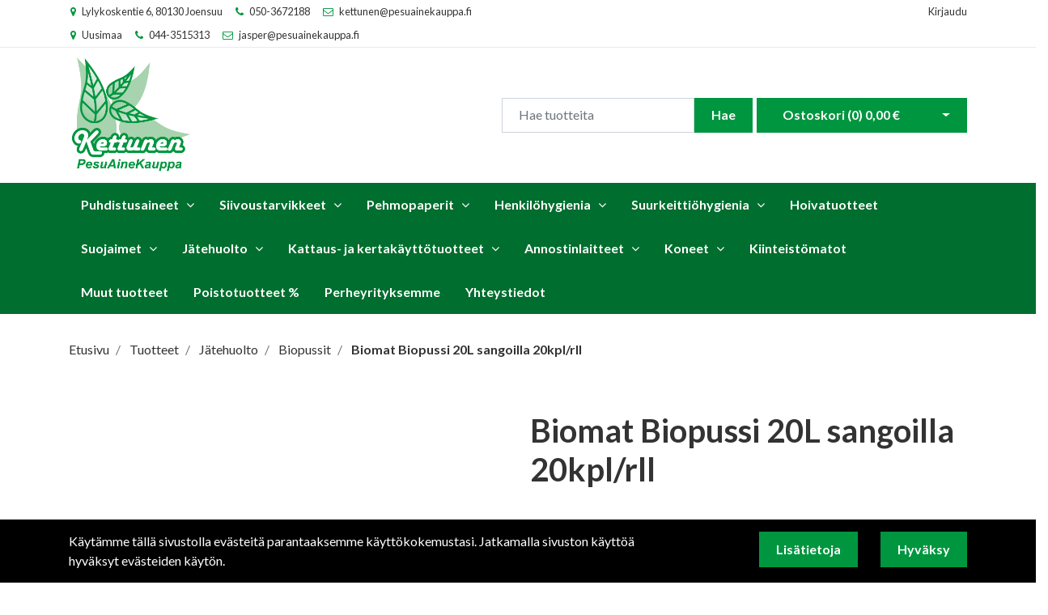

--- FILE ---
content_type: text/html; charset=UTF-8
request_url: https://pesuainekauppa.fi/fi/p/34460/jatehuolto/biopussit/biopussi-20l-sangoilla-420x500
body_size: 15154
content:
<!DOCTYPE html>
<html lang="fi" itemscope itemtype="http://schema.org/WebPage" prefix="og: http://ogp.me/ns#">
    <head>
                <meta charset="utf-8">
        <meta http-equiv="X-UA-Compatible" content="IE=edge">
        <meta name="viewport" content="width=device-width, initial-scale=1">
        <link rel="apple-touch-icon" sizes="180x180" href="https://pesuainekauppa.fi/dataflow/pesuainekauppakettunen/web/images/favicon/apple-touch-icon.png">
        <link rel="icon" type="image/png" sizes="32x32" href="https://pesuainekauppa.fi/dataflow/pesuainekauppakettunen/web/images/favicon/favicon-32x32.png">
        <link rel="icon" type="image/png" sizes="16x16" href="https://pesuainekauppa.fi/dataflow/pesuainekauppakettunen/web/images/favicon/favicon-16x16.png">
        <link rel="manifest" href="https://pesuainekauppa.fi/dataflow/pesuainekauppakettunen/web/images/favicon/site.webmanifest">
        <link rel="mask-icon" href="https://pesuainekauppa.fi/dataflow/pesuainekauppakettunen/web/images/favicon/safari-pinned-tab.svg" color="#006e2e">
        <meta name="msapplication-TileColor" content="#ffffff">
        <meta name="theme-color" content="#ffffff">
                <title> Biomat Biopussi 20L sangoilla 20kpl/rll  | Pesuainekauppa Kettunen Oy</title>
        <meta property="og:title" content="Biomat Biopussi 20L sangoilla 20kpl/rll  | Pesuainekauppa Kettunen Oy" /><meta property="og:type" content="website" /><meta property="og:url" content="https://pesuainekauppa.fi/fi/p/34460/jatehuolto/biopussit/biopussi-20l-sangoilla-420x500" /><meta property="og:description" content="bioMat&reg; on t&auml;ysin kompostoituva ja laadukas EN 13432 -standardin mukaisesti sertifioitu biopussi. Seedling (teollisesti kompostoituva) -sertifikaatti takaa" /><meta name="description" content="bioMat&reg; on t&auml;ysin kompostoituva ja laadukas EN 13432 -standardin mukaisesti sertifioitu biopussi. Seedling (teollisesti kompostoituva) -sertifikaatti takaa" /><meta property="og:image" content="https://pesuainekauppa.fi/dataflow/pesuainekauppakettunen/files/media/biomat20litraavarjolla_372.png" /><meta property="og:image:type" content="image/png" /><meta property="og:image:width" content="1770" /><meta property="og:image:height" content="1181" />        <!--[if lt IE 9]>
        <script src="https://oss.maxcdn.com/html5shiv/3.7.2/html5shiv.min.js"></script>
        <script src="https://oss.maxcdn.com/respond/1.4.2/respond.min.js"></script>
        <![endif]-->
        <link rel="alternate" hreflang="fi" href="https://pesuainekauppa.fi/fi/p/34460/jatehuolto/biopussit/biopussi-20l-sangoilla-420x500" />
<link href="https://pesuainekauppa.fi/dataflow/pesuainekauppakettunen/web/css/bootstrap.min.css?v=46" rel="stylesheet" type="text/css">
<link href="https://pesuainekauppa.fi/dataflow/pesuainekauppakettunen/web/css/atf-typography.css?v=46" rel="stylesheet" type="text/css">
<link href="https://pesuainekauppa.fi/dataflow/pesuainekauppakettunen/web/css/atf-buttons.css?v=46" rel="stylesheet" type="text/css">
<link href="https://pesuainekauppa.fi/dataflow/pesuainekauppakettunen/web/css/atf-forms.css?v=46" rel="stylesheet" type="text/css">
<link href="https://pesuainekauppa.fi/dataflow/pesuainekauppakettunen/web/js/jquery/owlcarousel/owl.carousel.css?v=46" rel="stylesheet" type="text/css">
<link href="https://pesuainekauppa.fi/dataflow/pesuainekauppakettunen/web/js/jquery/owlcarousel/owl.theme.css?v=46" rel="stylesheet" type="text/css">
<link href="https://pesuainekauppa.fi/dataflow/pesuainekauppakettunen/web/js/jquery/owlcarousel/owl.transitions.css?v=46" rel="stylesheet" type="text/css">
<link href="https://pesuainekauppa.fi/dataflow/pesuainekauppakettunen/web/css/slick/slick.css?v=46" rel="stylesheet" type="text/css">
<link href="https://pesuainekauppa.fi/dataflow/pesuainekauppakettunen/web/css/slick/slick-theme.css?v=46" rel="stylesheet" type="text/css">
<link href="https://pesuainekauppa.fi/dataflow/pesuainekauppakettunen/web/css/atf-override.css?v=46" rel="stylesheet" type="text/css">
<link href="//fonts.googleapis.com/css?family=Titillium+Web:400,200,200italic,300,300italic,400italic,600,600italic,700,700italic,900" rel="stylesheet" type="text/css">
<link href="//fonts.googleapis.com/css?family=Roboto:400,100,100italic,300,300italic,400italic,500,500italic,700,700italic,900,900italic&subset=latin,cyrillic" rel="stylesheet" type="text/css">
<link href="//fonts.googleapis.com/css?family=Open+Sans:400,300,300italic,400italic,600,600italic,700italic,800,700,800italic&subset=latin,cyrillic-ext" rel="stylesheet" type="text/css">
<link href="//fonts.googleapis.com/css?family=Ubuntu:400,700,500italic,500,400italic,300italic,300,700italic&subset=latin,cyrillic,cyrillic-ext" rel="stylesheet" type="text/css">
<link href="//fonts.googleapis.com/css2?family=Lato:ital,wght@0,300;0,400;0,700;0,900;1,300;1,400;1,700;1,900&display=swap" rel="stylesheet" type="text/css">
<link href="//maxcdn.bootstrapcdn.com/font-awesome/4.4.0/css/font-awesome.min.css" rel="stylesheet" type="text/css">

        <!-- Global site tag (gtag.js) - Google Analytics -->
        <script async src="https://www.googletagmanager.com/gtag/js?id=UA-101669293-1"></script>
        <script>
        window.dataLayer = window.dataLayer || [];
        function gtag(){dataLayer.push(arguments);}
        gtag('js', new Date());

        gtag('config', 'UA-101669293-1');
        </script>

    </head>
        <body class="page-id-9" >
        <div id="preloader">
            <div id="status">
                <div class="loader"></div>
            </div>
        </div>

    <div  class="content main-content" ><div  class="bc-splitter bc-splitter-fullwidth" ><div  class="row" ><div  class="col-md-12" ><div class="mod_wrap block-additionalMenu"><script type="application/json" id="block-additional-menu-translations" class="js-site-translations">
    {"T_PASSWORD_MSG_EMAIL_FOR_FORGOTTEN_PW":"Anna s\u00e4hk\u00f6postiosoite jota k\u00e4ytit rekister\u00f6innin yhteydess\u00e4. Uusi salasana l\u00e4hetet\u00e4\u00e4n t\u00e4h\u00e4n osoitteeseen.","T_PASSWORD_MSG_NEW_PW_SENT":"Uusi salasana on l\u00e4hetetty annettuun s\u00e4hk\u00f6postiosoitteeseen.","T_PASSWORD_MSG_NO_SUCH_USER":"Annetulle s\u00e4hk\u00f6postiosoitteelle ei l\u00f6ytynyt rekister\u00f6itynytt\u00e4 k\u00e4ytt\u00e4j\u00e4\u00e4!"}</script>

<nav class="additional-menu">
    <div class="container">
        <div class="additional-menu-contents">
            <div class="additional-menu-left">
                            <div class="additional-menu-contact-info">
                                        <div class="contact-item">
                        <i class="fa fa-map-marker"></i>
                        <span>Lylykoskentie 6, 80130 Joensuu</span>
                    </div>
                                                            <div class="contact-item">
                        <i class="fa fa-phone"></i>
                        <a href="TEL:050-3672188">050-3672188</a>
                    </div>
                                                            <div class="contact-item">
                        <i class="fa fa-envelope-o"></i>
                        <a href="MAILTO:kettunen@pesuainekauppa.fi">kettunen@pesuainekauppa.fi</a>
                    </div>
                                    </div>
                            <div class="additional-menu-contact-info">
                                        <div class="contact-item">
                        <i class="fa fa-map-marker"></i>
                        <span>Uusimaa</span>
                    </div>
                                                            <div class="contact-item">
                        <i class="fa fa-phone"></i>
                        <a href="TEL:044-3515313">044-3515313</a>
                    </div>
                                                            <div class="contact-item">
                        <i class="fa fa-envelope-o"></i>
                        <a href="MAILTO:jasper@pesuainekauppa.fi">jasper@pesuainekauppa.fi</a>
                    </div>
                                    </div>
                        </div>
            <div class="additional-menu-right d-none d-md-block">

                
                <a class="additional-menu-link" href="#!" data-toggle="modal" data-target="#loginModal">
                    Kirjaudu                </a>

                                                                                                            </div>
            <div class="additional-menu-mobile d-md-none">

                
                <a class="additional-menu-link-mobile icon" href="#!" data-toggle="modal" data-target="#loginModal">
                    <i class="fa fa-sign-in"></i>
                </a>
                <a class="additional-menu-link-mobile icon" href="https://pesuainekauppa.fi/fi/rekisteroidy">
                    <i class="fa fa-user-plus"></i>
                </a>

                
                                                                                            </div>
        </div>
    </div>
</nav>

<!-- Modal LOGIN -->
<div class="modal fade" id="loginModal" tabindex="-1" role="dialog" aria-labelledby="loginModalLabel" aria-hidden="true">
    <div class="modal-dialog" role="document">
        <div class="modal-content">
            <div class="modal-header">
                <h5 class="modal-title" id="loginModalLabel">Kirjaudu</h5>
                <button type="button" class="close" data-dismiss="modal" aria-label="Close">
                    <span aria-hidden="true">&times;</span>
                </button>
            </div>
            <div class="modal-body">
                <form id="t42l1f9did45a9541899e098" novalidate>
                    <div class="form-group">
                        <label for="loginEmail">K&auml;ytt&auml;j&auml;tunnus</label>
                        <input type="email" class="form-control" name="loginEmail" id="loginEmail" aria-describedby="loginEmail" placeholder="K&auml;ytt&auml;j&auml;tunnus">
                    </div>
                    <div class="form-group">
                        <label for="loginPassword">Salasana</label>
                        <input type="password" class="form-control" name="loginPassword" id="loginPassword" placeholder="Salasana">
                        <div class="invalid-feedback">Tarkista kenttä</div>
                    </div>
                    <a class="login-modal-forgotten-pw help-block forgotten_password text-primary">Unohditko salasanasi?</a>
                </form>
            </div>
            <div class="modal-footer">
                <button type="button" class="btn btn-success" id="js-additionalmenu-login" data-formid="t42l1f9did45a9541899e098">
                    Kirjaudu                </button>
            </div>
        </div>
    </div>
</div>

<!-- Modal OPTIONS -->
<div class="modal fade" id="optionsModal" tabindex="-1" role="dialog" aria-labelledby="optionsModalLabel" aria-hidden="true">
    <div class="modal-dialog" role="document">
        <div class="modal-content">
            <div class="modal-header">
                <h5 class="modal-title" id="optionsModalLabel">Asetukset</h5>
                <button type="button" class="close" data-dismiss="modal" aria-label="Close">
                    <span aria-hidden="true">&times;</span>
                </button>
            </div>
            <div class="modal-body">
                <form novalidate>

                                        <div class="form-group">
                        <i class="additional-menu-icon fa fa-flag"></i>
                        <label for="js-optionsLanguage">Kieli</label>
                        <div class="dropdown" id="js-optionsLanguage">
                            <button class="btn btn-dropdown dropdown-toggle" type="button" data-toggle="dropdown" aria-haspopup="true" aria-expanded="false">
                                <img src="https://pesuainekauppa.fi/dataflow/pesuainekauppakettunen/core/resources_core/atfimages/flags/fi.png" alt="Suomi">
                                Suomi                            </button>
                            <div class="dropdown-menu">
                                                                        <button class="dropdown-item active" data-value="1" type="button">
                                            <img src="https://pesuainekauppa.fi/dataflow/pesuainekauppakettunen/core/resources_core/atfimages/flags/fi.png" alt="Suomi">
                                            Suomi                                        </button>
                                        
                            </div>
                        </div>
                    </div>

                                        <div class="form-group">
                        <i class="additional-menu-icon fa fa-money"></i>
                        <label for="js-optionsCurrency">Valuutta</label>

                        <div class="dropdown" id="js-optionsCurrency">
                            <button class="btn btn-dropdown dropdown-toggle" type="button" data-toggle="dropdown" aria-haspopup="true" aria-expanded="false">
                                                                <img src="https://pesuainekauppa.fi/dataflow/pesuainekauppakettunen/files/media/eu_229.png" alt="Euro">
                                                                Euro                            </button>
                            <div class="dropdown-menu">
                                                                        <button class="dropdown-item active" data-value="1" type="button">
                                                                                        <img src="https://pesuainekauppa.fi/dataflow/pesuainekauppakettunen/files/media/eu_229.png" alt="Euro">
                                                                                        Euro                                        </button>
                                                                                <button class="dropdown-item " data-value="2" type="button">
                                                                                        <img src="https://pesuainekauppa.fi/dataflow/pesuainekauppakettunen/files/media/ru_228.png" alt="Rupla">
                                                                                        Rupla                                        </button>
                                                                    </div>
                        </div>
                    </div>

                                        <div class="form-group">
                        <i class="additional-menu-icon fa fa-globe"></i>
                        <label for="js-optionsCountry">Maa</label>
                        <div class="dropdown" id="js-optionsCountry">
                            <button class="btn btn-dropdown dropdown-toggle" type="button" data-toggle="dropdown" aria-haspopup="true" aria-expanded="false">
                                                                <img src="https://pesuainekauppa.fi/dataflow/pesuainekauppakettunen/files/media/fi_230.png" alt="Suomi">
                                                                Suomi                            </button>
                            <div class="dropdown-menu">
                                                                        <button class="dropdown-item active" data-value="1" type="button">
                                                                                        <img src="https://pesuainekauppa.fi/dataflow/pesuainekauppakettunen/files/media/fi_230.png" alt="Suomi">
                                                                                        Suomi                                        </button>
                                                                                <button class="dropdown-item " data-value="2" type="button">
                                                                                        <img src="https://pesuainekauppa.fi/dataflow/pesuainekauppakettunen/files/media/ru_228.png" alt="Venäjä">
                                                                                        Venäjä                                        </button>
                                                                    </div>
                        </div>
                    </div>
                </form>
            </div>
            <div class="modal-footer">
                <button type="button" class="btn btn-success" id="js-additionalmenu-save-options">
                    Tallenna                </button>
            </div>
        </div>
    </div>
</div>

<div class="modal fade" id="forcePasswordChangeModal" tabindex="-1" role="dialog" aria-labelledby="forcePasswordChangeModalLabel" aria-hidden="true" data-backdrop="static" data-keyboard="false">
    <div class="modal-dialog login-modal-area">
        <div class="modal-content login-modal">
            <div class="modal-header">
                <h4 class="modal-title" id="forcePasswordChangeModalLabel">Vaihda salasana</h4>
            </div>
            <div class="modal-body">
                <form action="#" id="forcePasswordChange" class="form-vertical" method="post">
                    <input type="hidden" name="userkey" id="userkey" value="">
                    <fieldset>
                                                <div class="form-group">
                            <label class="col-md-12 control-label" for="oldPassword">Vanha salasana</label>
                            <div class="col-md-12">
                                <input id="oldPassword" name="oldPassword" type="password" placeholder="" class="form-control input-md">
                            </div>
                        </div>

                                                <div class="form-group">
                            <label class="col-md-12 control-label" for="newPassword1">Salasana</label>
                            <div class="col-md-12">
                                <input id="newPassword1" name="password1" type="password" placeholder="" class="form-control input-md">
                            </div>
                        </div>

                                                <div class="form-group">
                            <label class="col-md-12 control-label" for="newPassword2">Salasana uudelleen</label>
                            <div class="col-md-12">
                                <input id="newPassword2" name="password2" type="password" placeholder="" class="form-control input-md">
                                <small id="password-error" class="text-danger hidden"></small>
                            </div>
                        </div>

                        <div class="form-group profile">
                            <div class="col-md-12 profile">
                                <div class="margin-20"></div>
                                <span class="password">
                                    Salasanan täytyy olla vähintään 8 merkkiä pitkä, sisältää vähintää yhden pienen kirjaimen, yhden ison kirjaimen ja yhden numeron.                                </span>
                            </div>
                        </div>

                                                <div class="form-group">
                            <div class="col-md-12">
                                <button id="changePasswordBtn" name="changePasswordBtn" class="btn btn-primary website-button">Tallenna</button>
                            </div>
                        </div>
                    </fieldset>
                </form>
            </div>
        </div>
    </div>
</div>
</div><div class="mod_wrap block-mainHeader"><nav class="mainheader">
    <div class="container">
        <div class="mainheader-upper row no-gutters justify-content-between align-items-center">
            <div class="mainheader-upper-left">
                <div class="mainheader-logo-wrapper">
                                    <a href="https://pesuainekauppa.fi">
                        <img class="mainheader-logo-img" src="https://pesuainekauppa.fi/dataflow/pesuainekauppakettunen/files/media/pesuainekauppakettunenlogo_261.png" alt="Pesuainekauppa Kettunen logo">
                    </a>
                                </div>
            </div>
            <div class="mainheader-upper-right">
                <div class="mainheader-search-wrapper">
    <form class="mainheader-search-form form-inline" id="main-header-live-search-form" action="https://pesuainekauppa.fi/fi/haku">
        <div class="mainheader-search-form-wrapper row no-gutters">
            <div class="col-10">
                <input class="mainheader-search-input form-control" type="search" id="live-search" name="search[words]" placeholder="Hae tuotteita" aria-label="Search">
            </div>
            <div class="col-2">
                <button class="mainheader-search-button btn btn-primary" type="submit" id="mainheader-search-button">Hae</button>
            </div>
        </div>
    </form>
        <ul class="mainheader-live-search">
    </ul>
</div>

                                    <div class="mainheader-cart-wrapper">
                        
<div class="mainheader-cart-btn-group btn-group">
    <a class="mainheader-cart-button btn btn-primary" href="https://pesuainekauppa.fi/fi/ostoskori">
        Ostoskori        (<span id="mainheader-cart-product-count">0</span>)
        <span class="mainheader-cart-total-price">0,00 €</span>
    </a>
    <button type="button" class="btn btn-primary dropdown-toggle dropdown-toggle-split" id="js-mainheader-cart-toggle" aria-haspopup="true" aria-expanded="false">
        <span class="sr-only">Avaa ostoskori</span>
    </button>
</div>
<div class="mainheader-cart-dropdown" id="js-mainheader-cart-dropdown">
    <div class="mainheader-cart-dropdown-content">
                <div class="mainheader-cart-total">
            <div class="mainheader-cart-total-title">
                Yhteens&auml;            </div>
            <div class="mainheader-cart-total-price">
                0,00 €            </div>
        </div>
    </div>
</div>
                    </div>
                                </div>
        </div>
    </div>
</nav>
<div class="clear"></div>
</div><div class="mod_wrap block-megaMenu2"><div class="megamenu2 container-fluid bg-primary">
    <div class="container">
        <nav class="megamenu2-navbar nav">
            <ul class="megamenu2-navbar-wrapper">
                        <li class="list-item level-1 has-dropdown">
            <a href="https://pesuainekauppa.fi/fi/c/37/puhdistusaineet">Puhdistusaineet</a>
                        <div class="sub-menu-wrapper">
                <div class="container dropdown-container bg-light">
                    <div class="row"> 
                                                <div class="col-md-9">
                            <div class="wrapper-level-2">
                                        <div class="level-2-list-wrapper">
            <ul class="level-2-list">
                <li class="list-item level-2 column-title">
                    <a href="https://pesuainekauppa.fi/fi/c/58/puhdistusaineet/yleispuhdistus">Yleispuhdistus</a>
                </li>
                            </ul>
        </div>
                <div class="level-2-list-wrapper">
            <ul class="level-2-list">
                <li class="list-item level-2 column-title">
                    <a href="https://pesuainekauppa.fi/fi/c/59/puhdistusaineet/saniteetti">Saniteettipuhdistus</a>
                </li>
                            </ul>
        </div>
                <div class="level-2-list-wrapper">
            <ul class="level-2-list">
                <li class="list-item level-2 column-title">
                    <a href="https://pesuainekauppa.fi/fi/c/65/puhdistusaineet/peruspuhdistus">Peruspuhdistus &amp; vahanpoisto</a>
                </li>
                            </ul>
        </div>
                <div class="level-2-list-wrapper">
            <ul class="level-2-list">
                <li class="list-item level-2 column-title">
                    <a href="https://pesuainekauppa.fi/fi/c/60/puhdistusaineet/desinfioivat">Desinfioivat</a>
                </li>
                            </ul>
        </div>
                <div class="level-2-list-wrapper">
            <ul class="level-2-list">
                <li class="list-item level-2 column-title">
                    <a href="https://pesuainekauppa.fi/fi/c/64/puhdistusaineet/lattianhoito--ja-suoja">Lattian hoito &amp; suojaus</a>
                </li>
                            </ul>
        </div>
                <div class="level-2-list-wrapper">
            <ul class="level-2-list">
                <li class="list-item level-2 column-title">
                    <a href="https://pesuainekauppa.fi/fi/c/61/puhdistusaineet/lasi--ja-">Lasi- &amp; metallipinnat</a>
                </li>
                            </ul>
        </div>
                <div class="level-2-list-wrapper">
            <ul class="level-2-list">
                <li class="list-item level-2 column-title">
                    <a href="https://pesuainekauppa.fi/fi/c/67/puhdistusaineet/erikoispuhdistus">Erikoispuhdistus</a>
                </li>
                            </ul>
        </div>
                <div class="level-2-list-wrapper">
            <ul class="level-2-list">
                <li class="list-item level-2 column-title">
                    <a href="https://pesuainekauppa.fi/fi/c/70/puhdistusaineet/keittio">Keitti&ouml;hygienia</a>
                </li>
                        <li class="list-item level-2">
            <a href="https://pesuainekauppa.fi/fi/c/63/puhdistusaineet/keittio/keittion-puhtaus">Keitti&ouml;n puhtaus</a>
        </li>
                <li class="list-item level-2">
            <a href="https://pesuainekauppa.fi/fi/c/62/puhdistusaineet/keittio/astianpesu">Astianpesu</a>
        </li>
                    </ul>
        </div>
                <div class="level-2-list-wrapper">
            <ul class="level-2-list">
                <li class="list-item level-2 column-title">
                    <a href="https://pesuainekauppa.fi/fi/c/66/puhdistusaineet/tekstiilien-">Tekstiilien pesu &amp; huuhtelu</a>
                </li>
                        <li class="list-item level-2">
            <a href="https://pesuainekauppa.fi/fi/c/99/puhdistusaineet/tekstiilien-/pyykinpesu">Pyykinpesuaineet</a>
        </li>
                <li class="list-item level-2">
            <a href="https://pesuainekauppa.fi/fi/c/100/puhdistusaineet/tekstiilien-/pyykinhuuhteluaineet">Pyykinhuuhteluaineet</a>
        </li>
                <li class="list-item level-2">
            <a href="https://pesuainekauppa.fi/fi/c/101/puhdistusaineet/tekstiilien-/tahranpoisto">Tahranpoisto</a>
        </li>
                    </ul>
        </div>
                <div class="level-2-list-wrapper">
            <ul class="level-2-list">
                <li class="list-item level-2 column-title">
                    <a href="https://pesuainekauppa.fi/fi/c/68/puhdistusaineet/hajunpoisto">Hajunpoisto &amp; raikastimet</a>
                </li>
                            </ul>
        </div>
                <div class="level-2-list-wrapper">
            <ul class="level-2-list">
                <li class="list-item level-2 column-title">
                    <a href="https://pesuainekauppa.fi/fi/c/69/puhdistusaineet/autonpesu">Autonpesu</a>
                </li>
                            </ul>
        </div>
                                    </div>
                        </div>
                        <div class="col-md-3">
                            <div class="megamenu-highlight-wrapper">
                                                            <a class="megamenu-highlight" href="https://pesuainekauppa.fi/fi/p/34374">
                                    <img src="https://pesuainekauppa.fi/img/img.php?src=https%3A%2F%2Fpesuainekauppa.fi%2Fdataflow%2Fpesuainekauppakettunen%2Ffiles%2Fmedia%2Fnyttkuva20250922kello133939_1293.png&amp;w=305&amp;h=178&amp;zc=1" alt="Lotus bio-z urinaalitabletti sitruunantuoksu 1kg (n. 46kpl)">
                                    <span class="megamenu-highlight-title">Lotus bio-z urinaalitabletti sitruunantuoksu 1kg (n. 46kpl)</span>
                                </a>
                                                            <a class="megamenu-highlight" href="https://pesuainekauppa.fi/fi/p/34704">
                                    <img src="https://pesuainekauppa.fi/img/img.php?src=https%3A%2F%2Fpesuainekauppa.fi%2Fdataflow%2Fpesuainekauppakettunen%2Ffiles%2Fmedia%2Ffresh_lemon_400ml_web_image_w600_hx_577.png&amp;w=305&amp;h=178&amp;zc=1" alt="Tana Air Freshener lemon 400ml">
                                    <span class="megamenu-highlight-title">Tana Air Freshener lemon 400ml</span>
                                </a>
                                                            <a class="megamenu-highlight" href="https://pesuainekauppa.fi/fi/p/34717">
                                    <img src="https://pesuainekauppa.fi/img/img.php?src=https%3A%2F%2Fpesuainekauppa.fi%2Fdataflow%2Fpesuainekauppakettunen%2Ffiles%2Fmedia%2F101100984suma_dify_sachet_jwatcher2700x2700px_593.png&amp;w=305&amp;h=178&amp;zc=1" alt="Suma Dify MA1 konetiskiaine annospussissa 40kpl">
                                    <span class="megamenu-highlight-title">Suma Dify MA1 konetiskiaine annospussissa 40kpl</span>
                                </a>
                                                        </div>
                        </div>
                                            </div>
                                    </div>
            </div>
                    </li>
                <li class="list-item level-1 has-dropdown">
            <a href="https://pesuainekauppa.fi/fi/c/77/siivoustarvikkeet">Siivoustarvikkeet</a>
                        <div class="sub-menu-wrapper">
                <div class="container dropdown-container bg-light">
                    <div class="row"> 
                                                <div class="col-md-9">
                            <div class="wrapper-level-2">
                                        <div class="level-2-list-wrapper">
            <ul class="level-2-list">
                <li class="list-item level-2 column-title">
                    <a href="https://pesuainekauppa.fi/fi/c/78/siivoustarvikkeet/siivouspyyhkeet-ja--liinat">Siivouspyyhkeet &amp; -liinat</a>
                </li>
                            </ul>
        </div>
                <div class="level-2-list-wrapper">
            <ul class="level-2-list">
                <li class="list-item level-2 column-title">
                    <a href="https://pesuainekauppa.fi/fi/c/79/siivoustarvikkeet/kuivaimet-ja-pesimet">Kuivaimet &amp; pesimet</a>
                </li>
                            </ul>
        </div>
                <div class="level-2-list-wrapper">
            <ul class="level-2-list">
                <li class="list-item level-2 column-title">
                    <a href="https://pesuainekauppa.fi/fi/c/81/siivoustarvikkeet/varret-ja-valinepitimet">Varret &amp; v&auml;linepitimet</a>
                </li>
                            </ul>
        </div>
                <div class="level-2-list-wrapper">
            <ul class="level-2-list">
                <li class="list-item level-2 column-title">
                    <a href="https://pesuainekauppa.fi/fi/c/80/siivoustarvikkeet/harjat-ja-rikkalapiot">Harjat, rikkalapiot &amp; p&ouml;lyhuiskat</a>
                </li>
                            </ul>
        </div>
                <div class="level-2-list-wrapper">
            <ul class="level-2-list">
                <li class="list-item level-2 column-title">
                    <a href="https://pesuainekauppa.fi/fi/c/83/siivoustarvikkeet/hankauspesimet">Hankausv&auml;lineet </a>
                </li>
                        <li class="list-item level-2">
            <a href="https://pesuainekauppa.fi/fi/c/130/siivoustarvikkeet/hankauspesimet/laikat">Laikat</a>
        </li>
                <li class="list-item level-2">
            <a href="https://pesuainekauppa.fi/fi/c/131/siivoustarvikkeet/hankauspesimet/muut-hankausvalineet">Muut hankausv&auml;lineet</a>
        </li>
                    </ul>
        </div>
                <div class="level-2-list-wrapper">
            <ul class="level-2-list">
                <li class="list-item level-2 column-title">
                    <a href="https://pesuainekauppa.fi/fi/c/84/siivoustarvikkeet/sumutin--ja-vaahdotuslaitteet">Sumutin- &amp; vaahdotuslaitteet</a>
                </li>
                            </ul>
        </div>
                <div class="level-2-list-wrapper">
            <ul class="level-2-list">
                <li class="list-item level-2 column-title">
                    <a href="https://pesuainekauppa.fi/fi/c/82/siivoustarvikkeet/sangot-ja-kauhat">Sangot, kauhat &amp; pullot</a>
                </li>
                            </ul>
        </div>
                <div class="level-2-list-wrapper">
            <ul class="level-2-list">
                <li class="list-item level-2 column-title">
                    <a href="https://pesuainekauppa.fi/fi/c/117/siivoustarvikkeet/siivousvaunut">Siivousvaunut</a>
                </li>
                            </ul>
        </div>
                                    </div>
                        </div>
                        <div class="col-md-3">
                            <div class="megamenu-highlight-wrapper">
                                                            <a class="megamenu-highlight" href="https://pesuainekauppa.fi/fi/p/35235">
                                    <img src="https://pesuainekauppa.fi/img/img.php?src=https%3A%2F%2Fpesuainekauppa.fi%2Fdataflow%2Fpesuainekauppakettunen%2Ffiles%2Fmedia%2F0004883_kuituliinaarkkireiallinen40x60cm58kpllaatikko8pkt_1193.png&amp;w=305&amp;h=178&amp;zc=1" alt="Kuituliina-arkki rei&auml;llinen 40x60cm 58kpl">
                                    <span class="megamenu-highlight-title">Kuituliina-arkki rei&auml;llinen 40x60cm 58kpl</span>
                                </a>
                                                            <a class="megamenu-highlight" href="https://pesuainekauppa.fi/fi/p/34685">
                                    <img src="https://pesuainekauppa.fi/img/img.php?src=https%3A%2F%2Fpesuainekauppa.fi%2Fdataflow%2Fpesuainekauppakettunen%2Ffiles%2Fmedia%2Fd51d1571291447a482a51bb2e47ede19_560.png&amp;w=305&amp;h=178&amp;zc=1" alt="Vikan Yleispesuharja (L), kova - sininen">
                                    <span class="megamenu-highlight-title">Vikan Yleispesuharja (L), kova - sininen</span>
                                </a>
                                                            <a class="megamenu-highlight" href="https://pesuainekauppa.fi/fi/p/34869">
                                    <img src="https://pesuainekauppa.fi/img/img.php?src=https%3A%2F%2Fpesuainekauppa.fi%2Fdataflow%2Fpesuainekauppakettunen%2Ffiles%2Fmedia%2F3m_pesulaikka_12_sininen_3m12s_752.jpg&amp;w=305&amp;h=178&amp;zc=1" alt="3M Laikka sininen 16&quot;">
                                    <span class="megamenu-highlight-title">3M Laikka sininen 16&quot;</span>
                                </a>
                                                        </div>
                        </div>
                                            </div>
                                    </div>
            </div>
                    </li>
                <li class="list-item level-1 has-dropdown">
            <a href="https://pesuainekauppa.fi/fi/c/71/pehmopaperit">Pehmopaperit</a>
                        <div class="sub-menu-wrapper">
                <div class="container dropdown-container bg-light">
                    <div class="row"> 
                                                <div class="col-md-9">
                            <div class="wrapper-level-2">
                                        <div class="level-2-list-wrapper">
            <ul class="level-2-list">
                <li class="list-item level-2 column-title">
                    <a href="https://pesuainekauppa.fi/fi/c/72/pehmopaperit/kasipyyh">K&auml;sipyyhkeet</a>
                </li>
                        <li class="list-item level-2">
            <a href="https://pesuainekauppa.fi/fi/c/102/pehmopaperit/kasipyyh/kasipyyheliuskat">C-taitto k&auml;sipyyhkeet</a>
        </li>
                <li class="list-item level-2">
            <a href="https://pesuainekauppa.fi/fi/c/104/pehmopaperit/kasipyyh/non-stop-kas">Z-taitto k&auml;sipyyhkeet</a>
        </li>
                <li class="list-item level-2">
            <a href="https://pesuainekauppa.fi/fi/c/103/pehmopaperit/kasipyyh/rullakasipyyhe">Rullak&auml;sipyyhkeet</a>
        </li>
                    </ul>
        </div>
                <div class="level-2-list-wrapper">
            <ul class="level-2-list">
                <li class="list-item level-2 column-title">
                    <a href="https://pesuainekauppa.fi/fi/c/73/pehmopaperit/wc-papeir">WC-paperit</a>
                </li>
                            </ul>
        </div>
                <div class="level-2-list-wrapper">
            <ul class="level-2-list">
                <li class="list-item level-2 column-title">
                    <a href="https://pesuainekauppa.fi/fi/c/75/pehmopaperit/talouspaperit">Talouspaperit</a>
                </li>
                            </ul>
        </div>
                <div class="level-2-list-wrapper">
            <ul class="level-2-list">
                <li class="list-item level-2 column-title">
                    <a href="https://pesuainekauppa.fi/fi/c/74/pehmopaperit/teollisuuspyyhkeet">Teollisuuspyyhkeet</a>
                </li>
                            </ul>
        </div>
                                    </div>
                        </div>
                        <div class="col-md-3">
                            <div class="megamenu-highlight-wrapper">
                                                            <a class="megamenu-highlight" href="https://pesuainekauppa.fi/fi/p/35225">
                                    <img src="https://pesuainekauppa.fi/img/img.php?src=https%3A%2F%2Fpesuainekauppa.fi%2Fdataflow%2Fpesuainekauppakettunen%2Ffiles%2Fmedia%2Ftork472246_1181.jpg&amp;w=305&amp;h=178&amp;zc=1" alt="Tork Universal wc-paperi, 2-kerroksinen, 42rll">
                                    <span class="megamenu-highlight-title">Tork Universal wc-paperi, 2-kerroksinen, 42rll</span>
                                </a>
                                                            <a class="megamenu-highlight" href="https://pesuainekauppa.fi/fi/p/34378">
                                    <img src="https://pesuainekauppa.fi/img/img.php?src=https%3A%2F%2Fpesuainekauppa.fi%2Fdataflow%2Fpesuainekauppakettunen%2Ffiles%2Fmedia%2F343367_official_product_image_large_292.png&amp;w=305&amp;h=178&amp;zc=1" alt="Katrin Classic Hand Towel C-fold 2 yellow 1600ark">
                                    <span class="megamenu-highlight-title">Katrin Classic Hand Towel C-fold 2 yellow 1600ark</span>
                                </a>
                                                            <a class="megamenu-highlight" href="https://pesuainekauppa.fi/fi/p/35261">
                                    <img src="" alt="K&auml;sipyyhe z-taitto 20,3x24, 2-krs, valkoinen, 3000ark/ltk">
                                    <span class="megamenu-highlight-title">K&auml;sipyyhe z-taitto 20,3x24, 2-krs, valkoinen, 3000ark/ltk</span>
                                </a>
                                                        </div>
                        </div>
                                            </div>
                                    </div>
            </div>
                    </li>
                <li class="list-item level-1 has-dropdown">
            <a href="https://pesuainekauppa.fi/fi/c/76/henkilohygienia">Henkil&ouml;hygienia</a>
                        <div class="sub-menu-wrapper">
                <div class="container dropdown-container bg-light">
                    <div class="row"> 
                                                <div class="col-md-9">
                            <div class="wrapper-level-2">
                                        <div class="level-2-list-wrapper">
            <ul class="level-2-list">
                <li class="list-item level-2 column-title">
                    <a href="https://pesuainekauppa.fi/fi/c/105/henkilohygienia/nestesaippuat">Nestesaippuat</a>
                </li>
                            </ul>
        </div>
                <div class="level-2-list-wrapper">
            <ul class="level-2-list">
                <li class="list-item level-2 column-title">
                    <a href="https://pesuainekauppa.fi/fi/c/107/henkilohygienia/suihkusaippuat--ja-">Suihkusaippuat &amp; Shampoot</a>
                </li>
                            </ul>
        </div>
                <div class="level-2-list-wrapper">
            <ul class="level-2-list">
                <li class="list-item level-2 column-title">
                    <a href="https://pesuainekauppa.fi/fi/c/106/henkilohygienia/kasihuuhteet">K&auml;sihuuhteet</a>
                </li>
                            </ul>
        </div>
                <div class="level-2-list-wrapper">
            <ul class="level-2-list">
                <li class="list-item level-2 column-title">
                    <a href="https://pesuainekauppa.fi/fi/c/114/henkilohygienia/muut-hygienia">Muut hygieniatuotteet</a>
                </li>
                            </ul>
        </div>
                                    </div>
                        </div>
                        <div class="col-md-3">
                            <div class="megamenu-highlight-wrapper">
                                                            <a class="megamenu-highlight" href="https://pesuainekauppa.fi/fi/p/34481">
                                    <img src="https://pesuainekauppa.fi/img/img.php?src=https%3A%2F%2Fpesuainekauppa.fi%2Fdataflow%2Fpesuainekauppakettunen%2Ffiles%2Fmedia%2F1000007522_388.jpg&amp;w=305&amp;h=178&amp;zc=1" alt="ABENA ihovoide 500ml 15% hajusteeton ja v&auml;riaineeton">
                                    <span class="megamenu-highlight-title">ABENA ihovoide 500ml 15% hajusteeton ja v&auml;riaineeton</span>
                                </a>
                                                            <a class="megamenu-highlight" href="https://pesuainekauppa.fi/fi/p/34913">
                                    <img src="https://pesuainekauppa.fi/img/img.php?src=https%3A%2F%2Fpesuainekauppa.fi%2Fdataflow%2Fpesuainekauppakettunen%2Ffiles%2Fmedia%2Fbeapro_783.png&amp;w=305&amp;h=178&amp;zc=1" alt="Bea Pro alkoholiton vaahtoava k&auml;sihuuhde 500ml">
                                    <span class="megamenu-highlight-title">Bea Pro alkoholiton vaahtoava k&auml;sihuuhde 500ml</span>
                                </a>
                                                            <a class="megamenu-highlight" href="https://pesuainekauppa.fi/fi/p/34451">
                                    <img src="https://pesuainekauppa.fi/img/img.php?src=https%3A%2F%2Fpesuainekauppa.fi%2Fdataflow%2Fpesuainekauppakettunen%2Ffiles%2Fmedia%2F4815_ultra_pase_07_op2008x2008_366.jpg&amp;w=305&amp;h=178&amp;zc=1" alt="Sterisol&reg; ULTRA Nestesaippua Hajustamaton 0,7L">
                                    <span class="megamenu-highlight-title">Sterisol&reg; ULTRA Nestesaippua Hajustamaton 0,7L</span>
                                </a>
                                                        </div>
                        </div>
                                            </div>
                                    </div>
            </div>
                    </li>
                <li class="list-item level-1 has-dropdown">
            <a href="https://pesuainekauppa.fi/fi/c/134/suurkeittiohygienia">Suurkeitti&ouml;hygienia</a>
                        <div class="sub-menu-wrapper">
                <div class="container dropdown-container bg-light">
                    <div class="row"> 
                                                <div class="col-md-9">
                            <div class="wrapper-level-2">
                                        <div class="level-2-list-wrapper">
            <ul class="level-2-list">
                <li class="list-item level-2 column-title">
                    <a href="https://pesuainekauppa.fi/fi/c/135/suurkeittiohygienia/astianpesu">Astianpesu</a>
                </li>
                            </ul>
        </div>
                <div class="level-2-list-wrapper">
            <ul class="level-2-list">
                <li class="list-item level-2 column-title">
                    <a href="https://pesuainekauppa.fi/fi/c/136/suurkeittiohygienia/keittion-puhtaus">Keitti&ouml;n puhtaus</a>
                </li>
                        <li class="list-item level-2">
            <a href="https://pesuainekauppa.fi/fi/c/138/suurkeittiohygienia/keittion-puhtaus/puhdistusaineet-keittioon">Puhdistusaineet keitti&ouml;&ouml;n</a>
        </li>
                <li class="list-item level-2">
            <a href="https://pesuainekauppa.fi/fi/c/139/suurkeittiohygienia/keittion-puhtaus/puhdistus-tarvikkeet-keittioon">Puhdistustarvikkeet keitti&ouml;&ouml;n</a>
        </li>
                    </ul>
        </div>
                <div class="level-2-list-wrapper">
            <ul class="level-2-list">
                <li class="list-item level-2 column-title">
                    <a href="https://pesuainekauppa.fi/fi/c/137/suurkeittiohygienia/astianpesukoneet--tarvikkeet">Astianpesukoneet &amp; tarvikkeet</a>
                </li>
                            </ul>
        </div>
                                    </div>
                        </div>
                        <div class="col-md-3">
                            <div class="megamenu-highlight-wrapper">
                                                            <a class="megamenu-highlight" href="https://pesuainekauppa.fi/fi/p/34769">
                                    <img src="https://pesuainekauppa.fi/img/img.php?src=https%3A%2F%2Fpesuainekauppa.fi%2Fdataflow%2Fpesuainekauppakettunen%2Ffiles%2Fmedia%2F0003686_tiskiharjakoukulla24x65cmsininenpbtpp1kpl_1155.png&amp;w=305&amp;h=178&amp;zc=1" alt="Tiskiharja koukulla 24x6,5cm PBT/PP ">
                                    <span class="megamenu-highlight-title">Tiskiharja koukulla 24x6,5cm PBT/PP </span>
                                </a>
                                                            <a class="megamenu-highlight" href="https://pesuainekauppa.fi/fi/p/34409">
                                    <img src="https://pesuainekauppa.fi/img/img.php?src=https%3A%2F%2Fpesuainekauppa.fi%2Fdataflow%2Fpesuainekauppakettunen%2Ffiles%2Fmedia%2Fc44d8b8850744b57b31ddf8755b31007_326.png&amp;w=305&amp;h=178&amp;zc=1" alt="Vikan Tiskiharja - valkoinen">
                                    <span class="megamenu-highlight-title">Vikan Tiskiharja - valkoinen</span>
                                </a>
                                                            <a class="megamenu-highlight" href="https://pesuainekauppa.fi/fi/p/34361">
                                    <img src="https://pesuainekauppa.fi/img/img.php?src=https%3A%2F%2Fpesuainekauppa.fi%2Fdataflow%2Fpesuainekauppakettunen%2Ffiles%2Fmedia%2Fplanodrainopener1l_large_275.jpg&amp;w=305&amp;h=178&amp;zc=1" alt="Plano Drain Opener 1L">
                                    <span class="megamenu-highlight-title">Plano Drain Opener 1L</span>
                                </a>
                                                        </div>
                        </div>
                                            </div>
                                    </div>
            </div>
                    </li>
                <li class="list-item level-1 ">
            <a href="https://pesuainekauppa.fi/fi/c/86/hoivatuotteet">Hoivatuotteet</a>
                    </li>
                <li class="list-item level-1 has-dropdown">
            <a href="https://pesuainekauppa.fi/fi/c/85/suojaimet">Suojaimet</a>
                        <div class="sub-menu-wrapper">
                <div class="container dropdown-container bg-light">
                    <div class="row"> 
                                                <div class="col-md-9">
                            <div class="wrapper-level-2">
                                        <div class="level-2-list-wrapper">
            <ul class="level-2-list">
                <li class="list-item level-2 column-title">
                    <a href="https://pesuainekauppa.fi/fi/c/95/suojaimet/kasineet">K&auml;sineet</a>
                </li>
                        <li class="list-item level-2">
            <a href="https://pesuainekauppa.fi/fi/c/96/suojaimet/kasineet/kertakayttokasineet">Kertak&auml;ytt&ouml;k&auml;sineet</a>
        </li>
                <li class="list-item level-2">
            <a href="https://pesuainekauppa.fi/fi/c/97/suojaimet/kasineet/suojakasineet">Suojak&auml;sineet</a>
        </li>
                <li class="list-item level-2">
            <a href="https://pesuainekauppa.fi/fi/c/98/suojaimet/kasineet/aluskasineet">Alusk&auml;sineet</a>
        </li>
                    </ul>
        </div>
                <div class="level-2-list-wrapper">
            <ul class="level-2-list">
                <li class="list-item level-2 column-title">
                    <a href="https://pesuainekauppa.fi/fi/c/115/suojaimet/henkilokohtainen">Henkil&ouml;kohtainen suojaus</a>
                </li>
                            </ul>
        </div>
                <div class="level-2-list-wrapper">
            <ul class="level-2-list">
                <li class="list-item level-2 column-title">
                    <a href="https://pesuainekauppa.fi/fi/c/116/suojaimet/suojaliinat">Suojaliinat</a>
                </li>
                            </ul>
        </div>
                                    </div>
                        </div>
                        <div class="col-md-3">
                            <div class="megamenu-highlight-wrapper">
                                                            <a class="megamenu-highlight" href="https://pesuainekauppa.fi/fi/p/34995">
                                    <img src="https://pesuainekauppa.fi/img/img.php?src=https%3A%2F%2Fpesuainekauppa.fi%2Fdataflow%2Fpesuainekauppakettunen%2Ffiles%2Fmedia%2F0004283_abenaclassicnitriilikasinelsininen100kpl_1129.png&amp;w=305&amp;h=178&amp;zc=1" alt="ABENA Classic nitriilik&auml;sine sininen 100kpl koko L">
                                    <span class="megamenu-highlight-title">ABENA Classic nitriilik&auml;sine sininen 100kpl koko L</span>
                                </a>
                                                            <a class="megamenu-highlight" href="https://pesuainekauppa.fi/fi/p/35058">
                                    <img src="https://pesuainekauppa.fi/img/img.php?src=https%3A%2F%2Fpesuainekauppa.fi%2Fdataflow%2Fpesuainekauppakettunen%2Ffiles%2Fmedia%2F0003198_abenaclassicnitriilikasinelsininen100kpl_1028.png&amp;w=305&amp;h=178&amp;zc=1" alt="ABENA Classic nitriilik&auml;sine XS sininen 100kpl">
                                    <span class="megamenu-highlight-title">ABENA Classic nitriilik&auml;sine XS sininen 100kpl</span>
                                </a>
                                                            <a class="megamenu-highlight" href="https://pesuainekauppa.fi/fi/p/35198">
                                    <img src="https://pesuainekauppa.fi/img/img.php?src=https%3A%2F%2Fpesuainekauppa.fi%2Fdataflow%2Fpesuainekauppakettunen%2Ffiles%2Fmedia%2F0001112_dplinterfacenitriilitalouskasl933cmanatomvuoretonsininen1pr_1130.jpeg&amp;w=305&amp;h=178&amp;zc=1" alt="DPL Interface nitriilitalousk&auml;s S/7 33cm anatom vuoreton sininen 1pr">
                                    <span class="megamenu-highlight-title">DPL Interface nitriilitalousk&auml;s S/7 33cm anatom vuoreton sininen 1pr</span>
                                </a>
                                                        </div>
                        </div>
                                            </div>
                                    </div>
            </div>
                    </li>
                <li class="list-item level-1 has-dropdown">
            <a href="https://pesuainekauppa.fi/fi/c/87/jatehuolto">J&auml;tehuolto</a>
                        <div class="sub-menu-wrapper">
                <div class="container dropdown-container bg-light">
                    <div class="row"> 
                                                <div class="col-md-9">
                            <div class="wrapper-level-2">
                                        <div class="level-2-list-wrapper">
            <ul class="level-2-list">
                <li class="list-item level-2 column-title">
                    <a href="https://pesuainekauppa.fi/fi/c/88/jatehuolto/roskapussit--jatesakit">Roskapussit &amp; j&auml;tes&auml;kit</a>
                </li>
                            </ul>
        </div>
                <div class="level-2-list-wrapper">
            <ul class="level-2-list">
                <li class="list-item level-2 column-title">
                    <a href="https://pesuainekauppa.fi/fi/c/89/jatehuolto/biopussit">Biopussit</a>
                </li>
                            </ul>
        </div>
                <div class="level-2-list-wrapper">
            <ul class="level-2-list">
                <li class="list-item level-2 column-title">
                    <a href="https://pesuainekauppa.fi/fi/c/90/jatehuolto/jateastiat">J&auml;teastiat</a>
                </li>
                            </ul>
        </div>
                                    </div>
                        </div>
                        <div class="col-md-3">
                            <div class="megamenu-highlight-wrapper">
                                                            <a class="megamenu-highlight" href="https://pesuainekauppa.fi/fi/p/35227">
                                    <img src="https://pesuainekauppa.fi/img/img.php?src=https%3A%2F%2Fpesuainekauppa.fi%2Fdataflow%2Fpesuainekauppakettunen%2Ffiles%2Fmedia%2F0003155_jatesakki50lmusta65x7035my1rll20kplrll_1184.png&amp;w=305&amp;h=178&amp;zc=1" alt="J&auml;tes&auml;kki 50L musta 65x70 35my 1rll (20kpl/rll)">
                                    <span class="megamenu-highlight-title">J&auml;tes&auml;kki 50L musta 65x70 35my 1rll (20kpl/rll)</span>
                                </a>
                                                            <a class="megamenu-highlight" href="https://pesuainekauppa.fi/fi/p/35164">
                                    <img src="https://pesuainekauppa.fi/img/img.php?src=https%3A%2F%2Fpesuainekauppa.fi%2Fdataflow%2Fpesuainekauppakettunen%2Ffiles%2Fmedia%2Froskakori18l_1077.png&amp;w=305&amp;h=178&amp;zc=1" alt="Roskakori 18L harmaa">
                                    <span class="megamenu-highlight-title">Roskakori 18L harmaa</span>
                                </a>
                                                            <a class="megamenu-highlight" href="https://pesuainekauppa.fi/fi/p/35158">
                                    <img src="https://pesuainekauppa.fi/img/img.php?src=https%3A%2F%2Fpesuainekauppa.fi%2Fdataflow%2Fpesuainekauppakettunen%2Ffiles%2Fmedia%2Fjteastia60lharmaa_1071.jpg&amp;w=305&amp;h=178&amp;zc=1" alt="J&auml;teastia 60L harmaa">
                                    <span class="megamenu-highlight-title">J&auml;teastia 60L harmaa</span>
                                </a>
                                                        </div>
                        </div>
                                            </div>
                                    </div>
            </div>
                    </li>
                <li class="list-item level-1 has-dropdown">
            <a href="https://pesuainekauppa.fi/fi/c/91/kattaus--ja-kertakayttotuotteet">Kattaus- ja kertak&auml;ytt&ouml;tuotteet</a>
                        <div class="sub-menu-wrapper">
                <div class="container dropdown-container bg-light">
                    <div class="row"> 
                                                <div class="col-md-9">
                            <div class="wrapper-level-2">
                                        <div class="level-2-list-wrapper">
            <ul class="level-2-list">
                <li class="list-item level-2 column-title">
                    <a href="https://pesuainekauppa.fi/fi/c/123/kattaus--ja-kertakayttotuotteet/lautasliinat">Lautasliinat</a>
                </li>
                        <li class="list-item level-2">
            <a href="https://pesuainekauppa.fi/fi/c/140/kattaus--ja-kertakayttotuotteet/lautasliinat/lautasliinat-24x24">Lautasliinat 24x24</a>
        </li>
                <li class="list-item level-2">
            <a href="https://pesuainekauppa.fi/fi/c/141/kattaus--ja-kertakayttotuotteet/lautasliinat/lautasliinat-33x33">Lautasliinat 33x33</a>
        </li>
                <li class="list-item level-2">
            <a href="https://pesuainekauppa.fi/fi/c/142/kattaus--ja-kertakayttotuotteet/lautasliinat/lautasliinat-40x40">Lautasliinat 40x40</a>
        </li>
                <li class="list-item level-2">
            <a href="https://pesuainekauppa.fi/fi/c/143/kattaus--ja-kertakayttotuotteet/lautasliinat/annostelijaliinat">Lautasliinat annostelulaitteissa</a>
        </li>
                    </ul>
        </div>
                <div class="level-2-list-wrapper">
            <ul class="level-2-list">
                <li class="list-item level-2 column-title">
                    <a href="https://pesuainekauppa.fi/fi/c/124/kattaus--ja-kertakayttotuotteet/poytaliinat">P&ouml;yt&auml;liinat</a>
                </li>
                            </ul>
        </div>
                <div class="level-2-list-wrapper">
            <ul class="level-2-list">
                <li class="list-item level-2 column-title">
                    <a href="https://pesuainekauppa.fi/fi/c/125/kattaus--ja-kertakayttotuotteet/aterimet--astiat">Kertak&auml;ytt&ouml;astiat, pakkaukset &amp;Take Away</a>
                </li>
                            </ul>
        </div>
                                    </div>
                        </div>
                        <div class="col-md-3">
                            <div class="megamenu-highlight-wrapper">
                                                            <a class="megamenu-highlight" href="https://pesuainekauppa.fi/fi/p/35279">
                                    <img src="https://pesuainekauppa.fi/img/img.php?src=https%3A%2F%2Fpesuainekauppa.fi%2Fdataflow%2Fpesuainekauppakettunen%2Ffiles%2Fmedia%2F0003608_gastrotakeawayrasiabagassi2509x162x632mm2osvalkoinen50kpl_1259.png&amp;w=305&amp;h=178&amp;zc=1" alt="GASTRO take away rasia bagassi 250,9x162x63,2mm 2-os. valkoinen 50kpl">
                                    <span class="megamenu-highlight-title">GASTRO take away rasia bagassi 250,9x162x63,2mm 2-os. valkoinen 50kpl</span>
                                </a>
                                                            <a class="megamenu-highlight" href="https://pesuainekauppa.fi/fi/p/35217">
                                    <img src="https://pesuainekauppa.fi/img/img.php?src=https%3A%2F%2Fpesuainekauppa.fi%2Fdataflow%2Fpesuainekauppakettunen%2Ffiles%2Fmedia%2F0004000_gastrolinelautasliinaviininpun33x332krs100kpl_1162.png&amp;w=305&amp;h=178&amp;zc=1" alt="GASTRO lautasliina viininpunainen 33x33 2krs 1/8 2400kpl">
                                    <span class="megamenu-highlight-title">GASTRO lautasliina viininpunainen 33x33 2krs 1/8 2400kpl</span>
                                </a>
                                                            <a class="megamenu-highlight" href="https://pesuainekauppa.fi/fi/p/35140">
                                    <img src="https://pesuainekauppa.fi/img/img.php?src=https%3A%2F%2Fpesuainekauppa.fi%2Fdataflow%2Fpesuainekauppakettunen%2Ffiles%2Fmedia%2F0001834_gastrolinelautasliinaoranssi40x402krstaitto100kpl_1049.jpeg&amp;w=305&amp;h=178&amp;zc=1" alt="GASTRO lautasliina oranssi 40x40 2krs &frac14;-taitto 2000kpl">
                                    <span class="megamenu-highlight-title">GASTRO lautasliina oranssi 40x40 2krs &frac14;-taitto 2000kpl</span>
                                </a>
                                                        </div>
                        </div>
                                            </div>
                                    </div>
            </div>
                    </li>
                <li class="list-item level-1 has-dropdown">
            <a href="https://pesuainekauppa.fi/fi/c/93/annostinlaitteet">Annostinlaitteet</a>
                        <div class="sub-menu-wrapper">
                <div class="container dropdown-container bg-light">
                    <div class="row"> 
                                                <div class="col-md-9">
                            <div class="wrapper-level-2">
                                        <div class="level-2-list-wrapper">
            <ul class="level-2-list">
                <li class="list-item level-2 column-title">
                    <a href="https://pesuainekauppa.fi/fi/c/109/annostinlaitteet/kasipyyheannostelijat">K&auml;sipyyheannostelijat</a>
                </li>
                            </ul>
        </div>
                <div class="level-2-list-wrapper">
            <ul class="level-2-list">
                <li class="list-item level-2 column-title">
                    <a href="https://pesuainekauppa.fi/fi/c/110/annostinlaitteet/wc-paperi">WC-paperiannostelijat</a>
                </li>
                            </ul>
        </div>
                <div class="level-2-list-wrapper">
            <ul class="level-2-list">
                <li class="list-item level-2 column-title">
                    <a href="https://pesuainekauppa.fi/fi/c/108/annostinlaitteet/saippua-annostelijat">Saippua- &amp; k&auml;sihuuhdeannostelijat</a>
                </li>
                            </ul>
        </div>
                <div class="level-2-list-wrapper">
            <ul class="level-2-list">
                <li class="list-item level-2 column-title">
                    <a href="https://pesuainekauppa.fi/fi/c/111/annostinlaitteet/vetopyyheannostelijat">Vetopyyheannostelijat</a>
                </li>
                            </ul>
        </div>
                <div class="level-2-list-wrapper">
            <ul class="level-2-list">
                <li class="list-item level-2 column-title">
                    <a href="https://pesuainekauppa.fi/fi/c/126/annostinlaitteet/muut-annostinlaitteet">Muut annostinlaitteet</a>
                </li>
                            </ul>
        </div>
                                    </div>
                        </div>
                        <div class="col-md-3">
                            <div class="megamenu-highlight-wrapper">
                                                            <a class="megamenu-highlight" href="https://pesuainekauppa.fi/fi/p/34632">
                                    <img src="https://pesuainekauppa.fi/img/img.php?src=https%3A%2F%2Fpesuainekauppa.fi%2Fdataflow%2Fpesuainekauppakettunen%2Ffiles%2Fmedia%2Fkatrinksipyyheannostelija_1246.png&amp;w=305&amp;h=178&amp;zc=1" alt="Katrin K&auml;sipyyheannostelija M, Musta">
                                    <span class="megamenu-highlight-title">Katrin K&auml;sipyyheannostelija M, Musta</span>
                                </a>
                                                            <a class="megamenu-highlight" href="https://pesuainekauppa.fi/fi/p/34613">
                                    <img src="https://pesuainekauppa.fi/img/img.php?src=https%3A%2F%2Fpesuainekauppa.fi%2Fdataflow%2Fpesuainekauppakettunen%2Ffiles%2Fmedia%2F56100006_497.jpg&amp;w=305&amp;h=178&amp;zc=1" alt="Tork Mini annostelija nestesaippualle - valkoinen">
                                    <span class="megamenu-highlight-title">Tork Mini annostelija nestesaippualle - valkoinen</span>
                                </a>
                                                            <a class="megamenu-highlight" href="https://pesuainekauppa.fi/fi/p/34474">
                                    <img src="https://pesuainekauppa.fi/img/img.php?src=https%3A%2F%2Fpesuainekauppa.fi%2Fdataflow%2Fpesuainekauppakettunen%2Ffiles%2Fmedia%2F92186_official_product_image_381.png&amp;w=305&amp;h=178&amp;zc=1" alt="Katrin Inclusive saippua-annostelija 500ml - musta">
                                    <span class="megamenu-highlight-title">Katrin Inclusive saippua-annostelija 500ml - musta</span>
                                </a>
                                                        </div>
                        </div>
                                            </div>
                                    </div>
            </div>
                    </li>
                <li class="list-item level-1 has-dropdown">
            <a href="https://pesuainekauppa.fi/fi/c/94/koneet">Koneet</a>
                        <div class="sub-menu-wrapper">
                <div class="container dropdown-container bg-light">
                    <div class="row"> 
                                                <div class="col-md-9">
                            <div class="wrapper-level-2">
                                        <div class="level-2-list-wrapper">
            <ul class="level-2-list">
                <li class="list-item level-2 column-title">
                    <a href="https://pesuainekauppa.fi/fi/c/112/koneet/siivouskoneet">Siivouskoneet</a>
                </li>
                        <li class="list-item level-2">
            <a href="https://pesuainekauppa.fi/fi/c/113/koneet/siivouskoneet/imurit">Imurit</a>
        </li>
                <li class="list-item level-2">
            <a href="https://pesuainekauppa.fi/fi/c/118/koneet/siivouskoneet/yhdistelmakoneet">Yhdistelm&auml;koneet</a>
        </li>
                <li class="list-item level-2">
            <a href="https://pesuainekauppa.fi/fi/c/119/koneet/siivouskoneet/lattianhoitokoneet">Lattianhoitokoneet</a>
        </li>
                <li class="list-item level-2">
            <a href="https://pesuainekauppa.fi/fi/c/133/koneet/siivouskoneet/lakaisukoneet">Lakaisukoneet</a>
        </li>
                <li class="list-item level-2">
            <a href="https://pesuainekauppa.fi/fi/c/120/koneet/siivouskoneet/tekstiilipesurit">Tekstiilipesurit</a>
        </li>
                <li class="list-item level-2">
            <a href="https://pesuainekauppa.fi/fi/c/128/koneet/siivouskoneet/vuokrattavat-siivouskoneet">Vuokrattavat siivouskoneet</a>
        </li>
                <li class="list-item level-2">
            <a href="https://pesuainekauppa.fi/fi/c/129/koneet/siivouskoneet/koneiden-tarvikkeet">Siivouskoneiden tarvikkeet</a>
        </li>
                    </ul>
        </div>
                <div class="level-2-list-wrapper">
            <ul class="level-2-list">
                <li class="list-item level-2 column-title">
                    <a href="https://pesuainekauppa.fi/fi/c/121/koneet/astianpesukoneet">Astianpesukoneet</a>
                </li>
                            </ul>
        </div>
                <div class="level-2-list-wrapper">
            <ul class="level-2-list">
                <li class="list-item level-2 column-title">
                    <a href="https://pesuainekauppa.fi/fi/c/122/koneet/pyy">Pyykinpesukoneet &amp; kuivausrummut</a>
                </li>
                            </ul>
        </div>
                                    </div>
                        </div>
                        <div class="col-md-3">
                            <div class="megamenu-highlight-wrapper">
                                                            <a class="megamenu-highlight" href="https://pesuainekauppa.fi/fi/p/34396">
                                    <img src="https://pesuainekauppa.fi/img/img.php?src=https%3A%2F%2Fpesuainekauppa.fi%2Fdataflow%2Fpesuainekauppakettunen%2Ffiles%2Fmedia%2Fst7gb01dryvacuumcleaneruprightvacsleft_311.jpg&amp;w=305&amp;h=178&amp;zc=1" alt="Columbus ST7 p&ouml;lynimuri">
                                    <span class="megamenu-highlight-title">Columbus ST7 p&ouml;lynimuri</span>
                                </a>
                                                            <a class="megamenu-highlight" href="https://pesuainekauppa.fi/fi/p/34802">
                                    <img src="https://pesuainekauppa.fi/img/img.php?src=https%3A%2F%2Fpesuainekauppa.fi%2Fdataflow%2Fpesuainekauppakettunen%2Ffiles%2Fmedia%2Fst7_fleece_bags_718.jpg&amp;w=305&amp;h=178&amp;zc=1" alt="Columbus ST7 p&ouml;lypussi fleece ">
                                    <span class="megamenu-highlight-title">Columbus ST7 p&ouml;lypussi fleece </span>
                                </a>
                                                            <a class="megamenu-highlight" href="https://pesuainekauppa.fi/fi/p/34803">
                                    <img src="https://pesuainekauppa.fi/img/img.php?src=https%3A%2F%2Fpesuainekauppa.fi%2Fdataflow%2Fpesuainekauppakettunen%2Ffiles%2Fmedia%2Fst7letku_719.png&amp;w=305&amp;h=178&amp;zc=1" alt="Columbus ST7 virtajohto 10m">
                                    <span class="megamenu-highlight-title">Columbus ST7 virtajohto 10m</span>
                                </a>
                                                        </div>
                        </div>
                                            </div>
                                    </div>
            </div>
                    </li>
                <li class="list-item level-1 ">
            <a href="https://pesuainekauppa.fi/fi/c/92/kiinteistomatot">Kiinteist&ouml;matot</a>
                    </li>
                <li class="list-item level-1 ">
            <a href="https://pesuainekauppa.fi/fi/c/127/muut-tuotteet">Muut tuotteet</a>
                    </li>
                <li class="list-item level-1 ">
            <a href="https://pesuainekauppa.fi/fi/c/132/poistotuotteet-">Poistotuotteet %</a>
                    </li>
                <li class="list-item level-1 ">
            <a href="https://pesuainekauppa.fi/fi/yritys">Perheyrityksemme</a>
                    </li>
                <li class="list-item level-1 ">
            <a href="https://pesuainekauppa.fi/fi/yhteystiedot">Yhteystiedot</a>
                    </li>
                    </ul>
        </nav>
    </div>
</div>




<div class="megamenu2-burger">
    <button class="btn btn-secondary megamenu2-mobile-toggle js-megamenu2-mobile-toggle">
        <i class="fa fa-bars"></i>
        <span>Valikko</span>
    </button>
</div>
<div class="megamenu2-mobile">
    <div class="row megamenu2-mobile-depth-wrapper collapsed">
    <div class="col-8 megamenu2-mobile-item  ">
        <a href="https://pesuainekauppa.fi/fi/c/37/puhdistusaineet">Puhdistusaineet</a>
    </div>
    <div class="col-4 megamenu2-mobile-toggle collapsed depth-1 " data-toggle="collapse"    data-target="#collapse-t42l1f9did45d5d48c995869-category-37" aria-expanded="false">
            <i class="megamenu2-mobile-item-icon js-megamenu2-mobile-item-icon fa fa-chevron-down"></i>
        </div>
</div>
<div id="collapse-t42l1f9did45d5d48c995869-category-37" class="collapse depth-1">
    <ul class="megamenu2-mobile-sub-list list-group list-group-flush">
        <li class="list-group-item">
            <div class="row megamenu2-mobile-depth-wrapper collapsed">
    <div class="col-8 megamenu2-mobile-item  ">
        <a href="https://pesuainekauppa.fi/fi/c/58/puhdistusaineet/yleispuhdistus">Yleispuhdistus</a>
    </div>
    <div class="col-4 megamenu2-mobile-toggle collapsed depth-2 "    data-target="#collapse-t42l1f9did45d5d48c995869-category-58" aria-expanded="false">
        </div>
</div>
<div class="row megamenu2-mobile-depth-wrapper collapsed">
    <div class="col-8 megamenu2-mobile-item  ">
        <a href="https://pesuainekauppa.fi/fi/c/59/puhdistusaineet/saniteetti">Saniteettipuhdistus</a>
    </div>
    <div class="col-4 megamenu2-mobile-toggle collapsed depth-2 "    data-target="#collapse-t42l1f9did45d5d48c995869-category-59" aria-expanded="false">
        </div>
</div>
<div class="row megamenu2-mobile-depth-wrapper collapsed">
    <div class="col-8 megamenu2-mobile-item  ">
        <a href="https://pesuainekauppa.fi/fi/c/65/puhdistusaineet/peruspuhdistus">Peruspuhdistus &amp; vahanpoisto</a>
    </div>
    <div class="col-4 megamenu2-mobile-toggle collapsed depth-2 "    data-target="#collapse-t42l1f9did45d5d48c995869-category-65" aria-expanded="false">
        </div>
</div>
<div class="row megamenu2-mobile-depth-wrapper collapsed">
    <div class="col-8 megamenu2-mobile-item  ">
        <a href="https://pesuainekauppa.fi/fi/c/60/puhdistusaineet/desinfioivat">Desinfioivat</a>
    </div>
    <div class="col-4 megamenu2-mobile-toggle collapsed depth-2 "    data-target="#collapse-t42l1f9did45d5d48c995869-category-60" aria-expanded="false">
        </div>
</div>
<div class="row megamenu2-mobile-depth-wrapper collapsed">
    <div class="col-8 megamenu2-mobile-item  ">
        <a href="https://pesuainekauppa.fi/fi/c/64/puhdistusaineet/lattianhoito--ja-suoja">Lattian hoito &amp; suojaus</a>
    </div>
    <div class="col-4 megamenu2-mobile-toggle collapsed depth-2 "    data-target="#collapse-t42l1f9did45d5d48c995869-category-64" aria-expanded="false">
        </div>
</div>
<div class="row megamenu2-mobile-depth-wrapper collapsed">
    <div class="col-8 megamenu2-mobile-item  ">
        <a href="https://pesuainekauppa.fi/fi/c/61/puhdistusaineet/lasi--ja-">Lasi- &amp; metallipinnat</a>
    </div>
    <div class="col-4 megamenu2-mobile-toggle collapsed depth-2 "    data-target="#collapse-t42l1f9did45d5d48c995869-category-61" aria-expanded="false">
        </div>
</div>
<div class="row megamenu2-mobile-depth-wrapper collapsed">
    <div class="col-8 megamenu2-mobile-item  ">
        <a href="https://pesuainekauppa.fi/fi/c/67/puhdistusaineet/erikoispuhdistus">Erikoispuhdistus</a>
    </div>
    <div class="col-4 megamenu2-mobile-toggle collapsed depth-2 "    data-target="#collapse-t42l1f9did45d5d48c995869-category-67" aria-expanded="false">
        </div>
</div>
<div class="row megamenu2-mobile-depth-wrapper collapsed">
    <div class="col-8 megamenu2-mobile-item  ">
        <a href="https://pesuainekauppa.fi/fi/c/70/puhdistusaineet/keittio">Keitti&ouml;hygienia</a>
    </div>
    <div class="col-4 megamenu2-mobile-toggle collapsed depth-2 " data-toggle="collapse"    data-target="#collapse-t42l1f9did45d5d48c995869-category-70" aria-expanded="false">
            <i class="megamenu2-mobile-item-icon js-megamenu2-mobile-item-icon fa fa-chevron-down"></i>
        </div>
</div>
<div id="collapse-t42l1f9did45d5d48c995869-category-70" class="collapse depth-2">
    <ul class="megamenu2-mobile-sub-list list-group list-group-flush">
        <li class="list-group-item">
            <div class="row megamenu2-mobile-depth-wrapper collapsed">
    <div class="col-8 megamenu2-mobile-item megamenu2-mobile-sub-item ">
        <a href="https://pesuainekauppa.fi/fi/c/63/puhdistusaineet/keittio/keittion-puhtaus">Keitti&ouml;n puhtaus</a>
    </div>
    <div class="col-4 megamenu2-mobile-toggle collapsed depth-3 "    data-target="#collapse-t42l1f9did45d5d48c995869-category-63" aria-expanded="false">
        </div>
</div>
<div class="row megamenu2-mobile-depth-wrapper collapsed">
    <div class="col-8 megamenu2-mobile-item megamenu2-mobile-sub-item ">
        <a href="https://pesuainekauppa.fi/fi/c/62/puhdistusaineet/keittio/astianpesu">Astianpesu</a>
    </div>
    <div class="col-4 megamenu2-mobile-toggle collapsed depth-3 "    data-target="#collapse-t42l1f9did45d5d48c995869-category-62" aria-expanded="false">
        </div>
</div>
        </li>
    </ul>
</div>
<div class="row megamenu2-mobile-depth-wrapper collapsed">
    <div class="col-8 megamenu2-mobile-item  ">
        <a href="https://pesuainekauppa.fi/fi/c/66/puhdistusaineet/tekstiilien-">Tekstiilien pesu &amp; huuhtelu</a>
    </div>
    <div class="col-4 megamenu2-mobile-toggle collapsed depth-2 " data-toggle="collapse"    data-target="#collapse-t42l1f9did45d5d48c995869-category-66" aria-expanded="false">
            <i class="megamenu2-mobile-item-icon js-megamenu2-mobile-item-icon fa fa-chevron-down"></i>
        </div>
</div>
<div id="collapse-t42l1f9did45d5d48c995869-category-66" class="collapse depth-2">
    <ul class="megamenu2-mobile-sub-list list-group list-group-flush">
        <li class="list-group-item">
            <div class="row megamenu2-mobile-depth-wrapper collapsed">
    <div class="col-8 megamenu2-mobile-item megamenu2-mobile-sub-item ">
        <a href="https://pesuainekauppa.fi/fi/c/99/puhdistusaineet/tekstiilien-/pyykinpesu">Pyykinpesuaineet</a>
    </div>
    <div class="col-4 megamenu2-mobile-toggle collapsed depth-3 "    data-target="#collapse-t42l1f9did45d5d48c995869-category-99" aria-expanded="false">
        </div>
</div>
<div class="row megamenu2-mobile-depth-wrapper collapsed">
    <div class="col-8 megamenu2-mobile-item megamenu2-mobile-sub-item ">
        <a href="https://pesuainekauppa.fi/fi/c/100/puhdistusaineet/tekstiilien-/pyykinhuuhteluaineet">Pyykinhuuhteluaineet</a>
    </div>
    <div class="col-4 megamenu2-mobile-toggle collapsed depth-3 "    data-target="#collapse-t42l1f9did45d5d48c995869-category-100" aria-expanded="false">
        </div>
</div>
<div class="row megamenu2-mobile-depth-wrapper collapsed">
    <div class="col-8 megamenu2-mobile-item megamenu2-mobile-sub-item ">
        <a href="https://pesuainekauppa.fi/fi/c/101/puhdistusaineet/tekstiilien-/tahranpoisto">Tahranpoisto</a>
    </div>
    <div class="col-4 megamenu2-mobile-toggle collapsed depth-3 "    data-target="#collapse-t42l1f9did45d5d48c995869-category-101" aria-expanded="false">
        </div>
</div>
        </li>
    </ul>
</div>
<div class="row megamenu2-mobile-depth-wrapper collapsed">
    <div class="col-8 megamenu2-mobile-item  ">
        <a href="https://pesuainekauppa.fi/fi/c/68/puhdistusaineet/hajunpoisto">Hajunpoisto &amp; raikastimet</a>
    </div>
    <div class="col-4 megamenu2-mobile-toggle collapsed depth-2 "    data-target="#collapse-t42l1f9did45d5d48c995869-category-68" aria-expanded="false">
        </div>
</div>
<div class="row megamenu2-mobile-depth-wrapper collapsed">
    <div class="col-8 megamenu2-mobile-item  ">
        <a href="https://pesuainekauppa.fi/fi/c/69/puhdistusaineet/autonpesu">Autonpesu</a>
    </div>
    <div class="col-4 megamenu2-mobile-toggle collapsed depth-2 "    data-target="#collapse-t42l1f9did45d5d48c995869-category-69" aria-expanded="false">
        </div>
</div>
        </li>
    </ul>
</div>
<div class="row megamenu2-mobile-depth-wrapper collapsed">
    <div class="col-8 megamenu2-mobile-item  ">
        <a href="https://pesuainekauppa.fi/fi/c/77/siivoustarvikkeet">Siivoustarvikkeet</a>
    </div>
    <div class="col-4 megamenu2-mobile-toggle collapsed depth-1 " data-toggle="collapse"    data-target="#collapse-t42l1f9did45d5d48c995869-category-77" aria-expanded="false">
            <i class="megamenu2-mobile-item-icon js-megamenu2-mobile-item-icon fa fa-chevron-down"></i>
        </div>
</div>
<div id="collapse-t42l1f9did45d5d48c995869-category-77" class="collapse depth-1">
    <ul class="megamenu2-mobile-sub-list list-group list-group-flush">
        <li class="list-group-item">
            <div class="row megamenu2-mobile-depth-wrapper collapsed">
    <div class="col-8 megamenu2-mobile-item  ">
        <a href="https://pesuainekauppa.fi/fi/c/78/siivoustarvikkeet/siivouspyyhkeet-ja--liinat">Siivouspyyhkeet &amp; -liinat</a>
    </div>
    <div class="col-4 megamenu2-mobile-toggle collapsed depth-2 "    data-target="#collapse-t42l1f9did45d5d48c995869-category-78" aria-expanded="false">
        </div>
</div>
<div class="row megamenu2-mobile-depth-wrapper collapsed">
    <div class="col-8 megamenu2-mobile-item  ">
        <a href="https://pesuainekauppa.fi/fi/c/79/siivoustarvikkeet/kuivaimet-ja-pesimet">Kuivaimet &amp; pesimet</a>
    </div>
    <div class="col-4 megamenu2-mobile-toggle collapsed depth-2 "    data-target="#collapse-t42l1f9did45d5d48c995869-category-79" aria-expanded="false">
        </div>
</div>
<div class="row megamenu2-mobile-depth-wrapper collapsed">
    <div class="col-8 megamenu2-mobile-item  ">
        <a href="https://pesuainekauppa.fi/fi/c/81/siivoustarvikkeet/varret-ja-valinepitimet">Varret &amp; v&auml;linepitimet</a>
    </div>
    <div class="col-4 megamenu2-mobile-toggle collapsed depth-2 "    data-target="#collapse-t42l1f9did45d5d48c995869-category-81" aria-expanded="false">
        </div>
</div>
<div class="row megamenu2-mobile-depth-wrapper collapsed">
    <div class="col-8 megamenu2-mobile-item  ">
        <a href="https://pesuainekauppa.fi/fi/c/80/siivoustarvikkeet/harjat-ja-rikkalapiot">Harjat, rikkalapiot &amp; p&ouml;lyhuiskat</a>
    </div>
    <div class="col-4 megamenu2-mobile-toggle collapsed depth-2 "    data-target="#collapse-t42l1f9did45d5d48c995869-category-80" aria-expanded="false">
        </div>
</div>
<div class="row megamenu2-mobile-depth-wrapper collapsed">
    <div class="col-8 megamenu2-mobile-item  ">
        <a href="https://pesuainekauppa.fi/fi/c/83/siivoustarvikkeet/hankauspesimet">Hankausv&auml;lineet </a>
    </div>
    <div class="col-4 megamenu2-mobile-toggle collapsed depth-2 " data-toggle="collapse"    data-target="#collapse-t42l1f9did45d5d48c995869-category-83" aria-expanded="false">
            <i class="megamenu2-mobile-item-icon js-megamenu2-mobile-item-icon fa fa-chevron-down"></i>
        </div>
</div>
<div id="collapse-t42l1f9did45d5d48c995869-category-83" class="collapse depth-2">
    <ul class="megamenu2-mobile-sub-list list-group list-group-flush">
        <li class="list-group-item">
            <div class="row megamenu2-mobile-depth-wrapper collapsed">
    <div class="col-8 megamenu2-mobile-item megamenu2-mobile-sub-item ">
        <a href="https://pesuainekauppa.fi/fi/c/130/siivoustarvikkeet/hankauspesimet/laikat">Laikat</a>
    </div>
    <div class="col-4 megamenu2-mobile-toggle collapsed depth-3 "    data-target="#collapse-t42l1f9did45d5d48c995869-category-130" aria-expanded="false">
        </div>
</div>
<div class="row megamenu2-mobile-depth-wrapper collapsed">
    <div class="col-8 megamenu2-mobile-item megamenu2-mobile-sub-item ">
        <a href="https://pesuainekauppa.fi/fi/c/131/siivoustarvikkeet/hankauspesimet/muut-hankausvalineet">Muut hankausv&auml;lineet</a>
    </div>
    <div class="col-4 megamenu2-mobile-toggle collapsed depth-3 "    data-target="#collapse-t42l1f9did45d5d48c995869-category-131" aria-expanded="false">
        </div>
</div>
        </li>
    </ul>
</div>
<div class="row megamenu2-mobile-depth-wrapper collapsed">
    <div class="col-8 megamenu2-mobile-item  ">
        <a href="https://pesuainekauppa.fi/fi/c/84/siivoustarvikkeet/sumutin--ja-vaahdotuslaitteet">Sumutin- &amp; vaahdotuslaitteet</a>
    </div>
    <div class="col-4 megamenu2-mobile-toggle collapsed depth-2 "    data-target="#collapse-t42l1f9did45d5d48c995869-category-84" aria-expanded="false">
        </div>
</div>
<div class="row megamenu2-mobile-depth-wrapper collapsed">
    <div class="col-8 megamenu2-mobile-item  ">
        <a href="https://pesuainekauppa.fi/fi/c/82/siivoustarvikkeet/sangot-ja-kauhat">Sangot, kauhat &amp; pullot</a>
    </div>
    <div class="col-4 megamenu2-mobile-toggle collapsed depth-2 "    data-target="#collapse-t42l1f9did45d5d48c995869-category-82" aria-expanded="false">
        </div>
</div>
<div class="row megamenu2-mobile-depth-wrapper collapsed">
    <div class="col-8 megamenu2-mobile-item  ">
        <a href="https://pesuainekauppa.fi/fi/c/117/siivoustarvikkeet/siivousvaunut">Siivousvaunut</a>
    </div>
    <div class="col-4 megamenu2-mobile-toggle collapsed depth-2 "    data-target="#collapse-t42l1f9did45d5d48c995869-category-117" aria-expanded="false">
        </div>
</div>
        </li>
    </ul>
</div>
<div class="row megamenu2-mobile-depth-wrapper collapsed">
    <div class="col-8 megamenu2-mobile-item  ">
        <a href="https://pesuainekauppa.fi/fi/c/71/pehmopaperit">Pehmopaperit</a>
    </div>
    <div class="col-4 megamenu2-mobile-toggle collapsed depth-1 " data-toggle="collapse"    data-target="#collapse-t42l1f9did45d5d48c995869-category-71" aria-expanded="false">
            <i class="megamenu2-mobile-item-icon js-megamenu2-mobile-item-icon fa fa-chevron-down"></i>
        </div>
</div>
<div id="collapse-t42l1f9did45d5d48c995869-category-71" class="collapse depth-1">
    <ul class="megamenu2-mobile-sub-list list-group list-group-flush">
        <li class="list-group-item">
            <div class="row megamenu2-mobile-depth-wrapper collapsed">
    <div class="col-8 megamenu2-mobile-item  ">
        <a href="https://pesuainekauppa.fi/fi/c/72/pehmopaperit/kasipyyh">K&auml;sipyyhkeet</a>
    </div>
    <div class="col-4 megamenu2-mobile-toggle collapsed depth-2 " data-toggle="collapse"    data-target="#collapse-t42l1f9did45d5d48c995869-category-72" aria-expanded="false">
            <i class="megamenu2-mobile-item-icon js-megamenu2-mobile-item-icon fa fa-chevron-down"></i>
        </div>
</div>
<div id="collapse-t42l1f9did45d5d48c995869-category-72" class="collapse depth-2">
    <ul class="megamenu2-mobile-sub-list list-group list-group-flush">
        <li class="list-group-item">
            <div class="row megamenu2-mobile-depth-wrapper collapsed">
    <div class="col-8 megamenu2-mobile-item megamenu2-mobile-sub-item ">
        <a href="https://pesuainekauppa.fi/fi/c/102/pehmopaperit/kasipyyh/kasipyyheliuskat">C-taitto k&auml;sipyyhkeet</a>
    </div>
    <div class="col-4 megamenu2-mobile-toggle collapsed depth-3 "    data-target="#collapse-t42l1f9did45d5d48c995869-category-102" aria-expanded="false">
        </div>
</div>
<div class="row megamenu2-mobile-depth-wrapper collapsed">
    <div class="col-8 megamenu2-mobile-item megamenu2-mobile-sub-item ">
        <a href="https://pesuainekauppa.fi/fi/c/104/pehmopaperit/kasipyyh/non-stop-kas">Z-taitto k&auml;sipyyhkeet</a>
    </div>
    <div class="col-4 megamenu2-mobile-toggle collapsed depth-3 "    data-target="#collapse-t42l1f9did45d5d48c995869-category-104" aria-expanded="false">
        </div>
</div>
<div class="row megamenu2-mobile-depth-wrapper collapsed">
    <div class="col-8 megamenu2-mobile-item megamenu2-mobile-sub-item ">
        <a href="https://pesuainekauppa.fi/fi/c/103/pehmopaperit/kasipyyh/rullakasipyyhe">Rullak&auml;sipyyhkeet</a>
    </div>
    <div class="col-4 megamenu2-mobile-toggle collapsed depth-3 "    data-target="#collapse-t42l1f9did45d5d48c995869-category-103" aria-expanded="false">
        </div>
</div>
        </li>
    </ul>
</div>
<div class="row megamenu2-mobile-depth-wrapper collapsed">
    <div class="col-8 megamenu2-mobile-item  ">
        <a href="https://pesuainekauppa.fi/fi/c/73/pehmopaperit/wc-papeir">WC-paperit</a>
    </div>
    <div class="col-4 megamenu2-mobile-toggle collapsed depth-2 "    data-target="#collapse-t42l1f9did45d5d48c995869-category-73" aria-expanded="false">
        </div>
</div>
<div class="row megamenu2-mobile-depth-wrapper collapsed">
    <div class="col-8 megamenu2-mobile-item  ">
        <a href="https://pesuainekauppa.fi/fi/c/75/pehmopaperit/talouspaperit">Talouspaperit</a>
    </div>
    <div class="col-4 megamenu2-mobile-toggle collapsed depth-2 "    data-target="#collapse-t42l1f9did45d5d48c995869-category-75" aria-expanded="false">
        </div>
</div>
<div class="row megamenu2-mobile-depth-wrapper collapsed">
    <div class="col-8 megamenu2-mobile-item  ">
        <a href="https://pesuainekauppa.fi/fi/c/74/pehmopaperit/teollisuuspyyhkeet">Teollisuuspyyhkeet</a>
    </div>
    <div class="col-4 megamenu2-mobile-toggle collapsed depth-2 "    data-target="#collapse-t42l1f9did45d5d48c995869-category-74" aria-expanded="false">
        </div>
</div>
        </li>
    </ul>
</div>
<div class="row megamenu2-mobile-depth-wrapper collapsed">
    <div class="col-8 megamenu2-mobile-item  ">
        <a href="https://pesuainekauppa.fi/fi/c/76/henkilohygienia">Henkil&ouml;hygienia</a>
    </div>
    <div class="col-4 megamenu2-mobile-toggle collapsed depth-1 " data-toggle="collapse"    data-target="#collapse-t42l1f9did45d5d48c995869-category-76" aria-expanded="false">
            <i class="megamenu2-mobile-item-icon js-megamenu2-mobile-item-icon fa fa-chevron-down"></i>
        </div>
</div>
<div id="collapse-t42l1f9did45d5d48c995869-category-76" class="collapse depth-1">
    <ul class="megamenu2-mobile-sub-list list-group list-group-flush">
        <li class="list-group-item">
            <div class="row megamenu2-mobile-depth-wrapper collapsed">
    <div class="col-8 megamenu2-mobile-item  ">
        <a href="https://pesuainekauppa.fi/fi/c/105/henkilohygienia/nestesaippuat">Nestesaippuat</a>
    </div>
    <div class="col-4 megamenu2-mobile-toggle collapsed depth-2 "    data-target="#collapse-t42l1f9did45d5d48c995869-category-105" aria-expanded="false">
        </div>
</div>
<div class="row megamenu2-mobile-depth-wrapper collapsed">
    <div class="col-8 megamenu2-mobile-item  ">
        <a href="https://pesuainekauppa.fi/fi/c/107/henkilohygienia/suihkusaippuat--ja-">Suihkusaippuat &amp; Shampoot</a>
    </div>
    <div class="col-4 megamenu2-mobile-toggle collapsed depth-2 "    data-target="#collapse-t42l1f9did45d5d48c995869-category-107" aria-expanded="false">
        </div>
</div>
<div class="row megamenu2-mobile-depth-wrapper collapsed">
    <div class="col-8 megamenu2-mobile-item  ">
        <a href="https://pesuainekauppa.fi/fi/c/106/henkilohygienia/kasihuuhteet">K&auml;sihuuhteet</a>
    </div>
    <div class="col-4 megamenu2-mobile-toggle collapsed depth-2 "    data-target="#collapse-t42l1f9did45d5d48c995869-category-106" aria-expanded="false">
        </div>
</div>
<div class="row megamenu2-mobile-depth-wrapper collapsed">
    <div class="col-8 megamenu2-mobile-item  ">
        <a href="https://pesuainekauppa.fi/fi/c/114/henkilohygienia/muut-hygienia">Muut hygieniatuotteet</a>
    </div>
    <div class="col-4 megamenu2-mobile-toggle collapsed depth-2 "    data-target="#collapse-t42l1f9did45d5d48c995869-category-114" aria-expanded="false">
        </div>
</div>
        </li>
    </ul>
</div>
<div class="row megamenu2-mobile-depth-wrapper collapsed">
    <div class="col-8 megamenu2-mobile-item  ">
        <a href="https://pesuainekauppa.fi/fi/c/134/suurkeittiohygienia">Suurkeitti&ouml;hygienia</a>
    </div>
    <div class="col-4 megamenu2-mobile-toggle collapsed depth-1 " data-toggle="collapse"    data-target="#collapse-t42l1f9did45d5d48c995869-category-134" aria-expanded="false">
            <i class="megamenu2-mobile-item-icon js-megamenu2-mobile-item-icon fa fa-chevron-down"></i>
        </div>
</div>
<div id="collapse-t42l1f9did45d5d48c995869-category-134" class="collapse depth-1">
    <ul class="megamenu2-mobile-sub-list list-group list-group-flush">
        <li class="list-group-item">
            <div class="row megamenu2-mobile-depth-wrapper collapsed">
    <div class="col-8 megamenu2-mobile-item  ">
        <a href="https://pesuainekauppa.fi/fi/c/135/suurkeittiohygienia/astianpesu">Astianpesu</a>
    </div>
    <div class="col-4 megamenu2-mobile-toggle collapsed depth-2 "    data-target="#collapse-t42l1f9did45d5d48c995869-category-135" aria-expanded="false">
        </div>
</div>
<div class="row megamenu2-mobile-depth-wrapper collapsed">
    <div class="col-8 megamenu2-mobile-item  ">
        <a href="https://pesuainekauppa.fi/fi/c/136/suurkeittiohygienia/keittion-puhtaus">Keitti&ouml;n puhtaus</a>
    </div>
    <div class="col-4 megamenu2-mobile-toggle collapsed depth-2 " data-toggle="collapse"    data-target="#collapse-t42l1f9did45d5d48c995869-category-136" aria-expanded="false">
            <i class="megamenu2-mobile-item-icon js-megamenu2-mobile-item-icon fa fa-chevron-down"></i>
        </div>
</div>
<div id="collapse-t42l1f9did45d5d48c995869-category-136" class="collapse depth-2">
    <ul class="megamenu2-mobile-sub-list list-group list-group-flush">
        <li class="list-group-item">
            <div class="row megamenu2-mobile-depth-wrapper collapsed">
    <div class="col-8 megamenu2-mobile-item megamenu2-mobile-sub-item ">
        <a href="https://pesuainekauppa.fi/fi/c/138/suurkeittiohygienia/keittion-puhtaus/puhdistusaineet-keittioon">Puhdistusaineet keitti&ouml;&ouml;n</a>
    </div>
    <div class="col-4 megamenu2-mobile-toggle collapsed depth-3 "    data-target="#collapse-t42l1f9did45d5d48c995869-category-138" aria-expanded="false">
        </div>
</div>
<div class="row megamenu2-mobile-depth-wrapper collapsed">
    <div class="col-8 megamenu2-mobile-item megamenu2-mobile-sub-item ">
        <a href="https://pesuainekauppa.fi/fi/c/139/suurkeittiohygienia/keittion-puhtaus/puhdistus-tarvikkeet-keittioon">Puhdistustarvikkeet keitti&ouml;&ouml;n</a>
    </div>
    <div class="col-4 megamenu2-mobile-toggle collapsed depth-3 "    data-target="#collapse-t42l1f9did45d5d48c995869-category-139" aria-expanded="false">
        </div>
</div>
        </li>
    </ul>
</div>
<div class="row megamenu2-mobile-depth-wrapper collapsed">
    <div class="col-8 megamenu2-mobile-item  ">
        <a href="https://pesuainekauppa.fi/fi/c/137/suurkeittiohygienia/astianpesukoneet--tarvikkeet">Astianpesukoneet &amp; tarvikkeet</a>
    </div>
    <div class="col-4 megamenu2-mobile-toggle collapsed depth-2 "    data-target="#collapse-t42l1f9did45d5d48c995869-category-137" aria-expanded="false">
        </div>
</div>
        </li>
    </ul>
</div>
<div class="row megamenu2-mobile-depth-wrapper collapsed">
    <div class="col-8 megamenu2-mobile-item  ">
        <a href="https://pesuainekauppa.fi/fi/c/86/hoivatuotteet">Hoivatuotteet</a>
    </div>
    <div class="col-4 megamenu2-mobile-toggle collapsed depth-1 "    data-target="#collapse-t42l1f9did45d5d48c995869-category-86" aria-expanded="false">
        </div>
</div>
<div class="row megamenu2-mobile-depth-wrapper collapsed">
    <div class="col-8 megamenu2-mobile-item  ">
        <a href="https://pesuainekauppa.fi/fi/c/85/suojaimet">Suojaimet</a>
    </div>
    <div class="col-4 megamenu2-mobile-toggle collapsed depth-1 " data-toggle="collapse"    data-target="#collapse-t42l1f9did45d5d48c995869-category-85" aria-expanded="false">
            <i class="megamenu2-mobile-item-icon js-megamenu2-mobile-item-icon fa fa-chevron-down"></i>
        </div>
</div>
<div id="collapse-t42l1f9did45d5d48c995869-category-85" class="collapse depth-1">
    <ul class="megamenu2-mobile-sub-list list-group list-group-flush">
        <li class="list-group-item">
            <div class="row megamenu2-mobile-depth-wrapper collapsed">
    <div class="col-8 megamenu2-mobile-item  ">
        <a href="https://pesuainekauppa.fi/fi/c/95/suojaimet/kasineet">K&auml;sineet</a>
    </div>
    <div class="col-4 megamenu2-mobile-toggle collapsed depth-2 " data-toggle="collapse"    data-target="#collapse-t42l1f9did45d5d48c995869-category-95" aria-expanded="false">
            <i class="megamenu2-mobile-item-icon js-megamenu2-mobile-item-icon fa fa-chevron-down"></i>
        </div>
</div>
<div id="collapse-t42l1f9did45d5d48c995869-category-95" class="collapse depth-2">
    <ul class="megamenu2-mobile-sub-list list-group list-group-flush">
        <li class="list-group-item">
            <div class="row megamenu2-mobile-depth-wrapper collapsed">
    <div class="col-8 megamenu2-mobile-item megamenu2-mobile-sub-item ">
        <a href="https://pesuainekauppa.fi/fi/c/96/suojaimet/kasineet/kertakayttokasineet">Kertak&auml;ytt&ouml;k&auml;sineet</a>
    </div>
    <div class="col-4 megamenu2-mobile-toggle collapsed depth-3 "    data-target="#collapse-t42l1f9did45d5d48c995869-category-96" aria-expanded="false">
        </div>
</div>
<div class="row megamenu2-mobile-depth-wrapper collapsed">
    <div class="col-8 megamenu2-mobile-item megamenu2-mobile-sub-item ">
        <a href="https://pesuainekauppa.fi/fi/c/97/suojaimet/kasineet/suojakasineet">Suojak&auml;sineet</a>
    </div>
    <div class="col-4 megamenu2-mobile-toggle collapsed depth-3 "    data-target="#collapse-t42l1f9did45d5d48c995869-category-97" aria-expanded="false">
        </div>
</div>
<div class="row megamenu2-mobile-depth-wrapper collapsed">
    <div class="col-8 megamenu2-mobile-item megamenu2-mobile-sub-item ">
        <a href="https://pesuainekauppa.fi/fi/c/98/suojaimet/kasineet/aluskasineet">Alusk&auml;sineet</a>
    </div>
    <div class="col-4 megamenu2-mobile-toggle collapsed depth-3 "    data-target="#collapse-t42l1f9did45d5d48c995869-category-98" aria-expanded="false">
        </div>
</div>
        </li>
    </ul>
</div>
<div class="row megamenu2-mobile-depth-wrapper collapsed">
    <div class="col-8 megamenu2-mobile-item  ">
        <a href="https://pesuainekauppa.fi/fi/c/115/suojaimet/henkilokohtainen">Henkil&ouml;kohtainen suojaus</a>
    </div>
    <div class="col-4 megamenu2-mobile-toggle collapsed depth-2 "    data-target="#collapse-t42l1f9did45d5d48c995869-category-115" aria-expanded="false">
        </div>
</div>
<div class="row megamenu2-mobile-depth-wrapper collapsed">
    <div class="col-8 megamenu2-mobile-item  ">
        <a href="https://pesuainekauppa.fi/fi/c/116/suojaimet/suojaliinat">Suojaliinat</a>
    </div>
    <div class="col-4 megamenu2-mobile-toggle collapsed depth-2 "    data-target="#collapse-t42l1f9did45d5d48c995869-category-116" aria-expanded="false">
        </div>
</div>
        </li>
    </ul>
</div>
<div class="row megamenu2-mobile-depth-wrapper collapsed">
    <div class="col-8 megamenu2-mobile-item  ">
        <a href="https://pesuainekauppa.fi/fi/c/87/jatehuolto">J&auml;tehuolto</a>
    </div>
    <div class="col-4 megamenu2-mobile-toggle collapsed depth-1 " data-toggle="collapse"    data-target="#collapse-t42l1f9did45d5d48c995869-category-87" aria-expanded="false">
            <i class="megamenu2-mobile-item-icon js-megamenu2-mobile-item-icon fa fa-chevron-down"></i>
        </div>
</div>
<div id="collapse-t42l1f9did45d5d48c995869-category-87" class="collapse depth-1">
    <ul class="megamenu2-mobile-sub-list list-group list-group-flush">
        <li class="list-group-item">
            <div class="row megamenu2-mobile-depth-wrapper collapsed">
    <div class="col-8 megamenu2-mobile-item  ">
        <a href="https://pesuainekauppa.fi/fi/c/88/jatehuolto/roskapussit--jatesakit">Roskapussit &amp; j&auml;tes&auml;kit</a>
    </div>
    <div class="col-4 megamenu2-mobile-toggle collapsed depth-2 "    data-target="#collapse-t42l1f9did45d5d48c995869-category-88" aria-expanded="false">
        </div>
</div>
<div class="row megamenu2-mobile-depth-wrapper collapsed">
    <div class="col-8 megamenu2-mobile-item  ">
        <a href="https://pesuainekauppa.fi/fi/c/89/jatehuolto/biopussit">Biopussit</a>
    </div>
    <div class="col-4 megamenu2-mobile-toggle collapsed depth-2 "    data-target="#collapse-t42l1f9did45d5d48c995869-category-89" aria-expanded="false">
        </div>
</div>
<div class="row megamenu2-mobile-depth-wrapper collapsed">
    <div class="col-8 megamenu2-mobile-item  ">
        <a href="https://pesuainekauppa.fi/fi/c/90/jatehuolto/jateastiat">J&auml;teastiat</a>
    </div>
    <div class="col-4 megamenu2-mobile-toggle collapsed depth-2 "    data-target="#collapse-t42l1f9did45d5d48c995869-category-90" aria-expanded="false">
        </div>
</div>
        </li>
    </ul>
</div>
<div class="row megamenu2-mobile-depth-wrapper collapsed">
    <div class="col-8 megamenu2-mobile-item  ">
        <a href="https://pesuainekauppa.fi/fi/c/91/kattaus--ja-kertakayttotuotteet">Kattaus- ja kertak&auml;ytt&ouml;tuotteet</a>
    </div>
    <div class="col-4 megamenu2-mobile-toggle collapsed depth-1 " data-toggle="collapse"    data-target="#collapse-t42l1f9did45d5d48c995869-category-91" aria-expanded="false">
            <i class="megamenu2-mobile-item-icon js-megamenu2-mobile-item-icon fa fa-chevron-down"></i>
        </div>
</div>
<div id="collapse-t42l1f9did45d5d48c995869-category-91" class="collapse depth-1">
    <ul class="megamenu2-mobile-sub-list list-group list-group-flush">
        <li class="list-group-item">
            <div class="row megamenu2-mobile-depth-wrapper collapsed">
    <div class="col-8 megamenu2-mobile-item  ">
        <a href="https://pesuainekauppa.fi/fi/c/123/kattaus--ja-kertakayttotuotteet/lautasliinat">Lautasliinat</a>
    </div>
    <div class="col-4 megamenu2-mobile-toggle collapsed depth-2 " data-toggle="collapse"    data-target="#collapse-t42l1f9did45d5d48c995869-category-123" aria-expanded="false">
            <i class="megamenu2-mobile-item-icon js-megamenu2-mobile-item-icon fa fa-chevron-down"></i>
        </div>
</div>
<div id="collapse-t42l1f9did45d5d48c995869-category-123" class="collapse depth-2">
    <ul class="megamenu2-mobile-sub-list list-group list-group-flush">
        <li class="list-group-item">
            <div class="row megamenu2-mobile-depth-wrapper collapsed">
    <div class="col-8 megamenu2-mobile-item megamenu2-mobile-sub-item ">
        <a href="https://pesuainekauppa.fi/fi/c/140/kattaus--ja-kertakayttotuotteet/lautasliinat/lautasliinat-24x24">Lautasliinat 24x24</a>
    </div>
    <div class="col-4 megamenu2-mobile-toggle collapsed depth-3 "    data-target="#collapse-t42l1f9did45d5d48c995869-category-140" aria-expanded="false">
        </div>
</div>
<div class="row megamenu2-mobile-depth-wrapper collapsed">
    <div class="col-8 megamenu2-mobile-item megamenu2-mobile-sub-item ">
        <a href="https://pesuainekauppa.fi/fi/c/141/kattaus--ja-kertakayttotuotteet/lautasliinat/lautasliinat-33x33">Lautasliinat 33x33</a>
    </div>
    <div class="col-4 megamenu2-mobile-toggle collapsed depth-3 "    data-target="#collapse-t42l1f9did45d5d48c995869-category-141" aria-expanded="false">
        </div>
</div>
<div class="row megamenu2-mobile-depth-wrapper collapsed">
    <div class="col-8 megamenu2-mobile-item megamenu2-mobile-sub-item ">
        <a href="https://pesuainekauppa.fi/fi/c/142/kattaus--ja-kertakayttotuotteet/lautasliinat/lautasliinat-40x40">Lautasliinat 40x40</a>
    </div>
    <div class="col-4 megamenu2-mobile-toggle collapsed depth-3 "    data-target="#collapse-t42l1f9did45d5d48c995869-category-142" aria-expanded="false">
        </div>
</div>
<div class="row megamenu2-mobile-depth-wrapper collapsed">
    <div class="col-8 megamenu2-mobile-item megamenu2-mobile-sub-item ">
        <a href="https://pesuainekauppa.fi/fi/c/143/kattaus--ja-kertakayttotuotteet/lautasliinat/annostelijaliinat">Lautasliinat annostelulaitteissa</a>
    </div>
    <div class="col-4 megamenu2-mobile-toggle collapsed depth-3 "    data-target="#collapse-t42l1f9did45d5d48c995869-category-143" aria-expanded="false">
        </div>
</div>
        </li>
    </ul>
</div>
<div class="row megamenu2-mobile-depth-wrapper collapsed">
    <div class="col-8 megamenu2-mobile-item  ">
        <a href="https://pesuainekauppa.fi/fi/c/124/kattaus--ja-kertakayttotuotteet/poytaliinat">P&ouml;yt&auml;liinat</a>
    </div>
    <div class="col-4 megamenu2-mobile-toggle collapsed depth-2 "    data-target="#collapse-t42l1f9did45d5d48c995869-category-124" aria-expanded="false">
        </div>
</div>
<div class="row megamenu2-mobile-depth-wrapper collapsed">
    <div class="col-8 megamenu2-mobile-item  ">
        <a href="https://pesuainekauppa.fi/fi/c/125/kattaus--ja-kertakayttotuotteet/aterimet--astiat">Kertak&auml;ytt&ouml;astiat, pakkaukset &amp;Take Away</a>
    </div>
    <div class="col-4 megamenu2-mobile-toggle collapsed depth-2 "    data-target="#collapse-t42l1f9did45d5d48c995869-category-125" aria-expanded="false">
        </div>
</div>
        </li>
    </ul>
</div>
<div class="row megamenu2-mobile-depth-wrapper collapsed">
    <div class="col-8 megamenu2-mobile-item  ">
        <a href="https://pesuainekauppa.fi/fi/c/93/annostinlaitteet">Annostinlaitteet</a>
    </div>
    <div class="col-4 megamenu2-mobile-toggle collapsed depth-1 " data-toggle="collapse"    data-target="#collapse-t42l1f9did45d5d48c995869-category-93" aria-expanded="false">
            <i class="megamenu2-mobile-item-icon js-megamenu2-mobile-item-icon fa fa-chevron-down"></i>
        </div>
</div>
<div id="collapse-t42l1f9did45d5d48c995869-category-93" class="collapse depth-1">
    <ul class="megamenu2-mobile-sub-list list-group list-group-flush">
        <li class="list-group-item">
            <div class="row megamenu2-mobile-depth-wrapper collapsed">
    <div class="col-8 megamenu2-mobile-item  ">
        <a href="https://pesuainekauppa.fi/fi/c/109/annostinlaitteet/kasipyyheannostelijat">K&auml;sipyyheannostelijat</a>
    </div>
    <div class="col-4 megamenu2-mobile-toggle collapsed depth-2 "    data-target="#collapse-t42l1f9did45d5d48c995869-category-109" aria-expanded="false">
        </div>
</div>
<div class="row megamenu2-mobile-depth-wrapper collapsed">
    <div class="col-8 megamenu2-mobile-item  ">
        <a href="https://pesuainekauppa.fi/fi/c/110/annostinlaitteet/wc-paperi">WC-paperiannostelijat</a>
    </div>
    <div class="col-4 megamenu2-mobile-toggle collapsed depth-2 "    data-target="#collapse-t42l1f9did45d5d48c995869-category-110" aria-expanded="false">
        </div>
</div>
<div class="row megamenu2-mobile-depth-wrapper collapsed">
    <div class="col-8 megamenu2-mobile-item  ">
        <a href="https://pesuainekauppa.fi/fi/c/108/annostinlaitteet/saippua-annostelijat">Saippua- &amp; k&auml;sihuuhdeannostelijat</a>
    </div>
    <div class="col-4 megamenu2-mobile-toggle collapsed depth-2 "    data-target="#collapse-t42l1f9did45d5d48c995869-category-108" aria-expanded="false">
        </div>
</div>
<div class="row megamenu2-mobile-depth-wrapper collapsed">
    <div class="col-8 megamenu2-mobile-item  ">
        <a href="https://pesuainekauppa.fi/fi/c/111/annostinlaitteet/vetopyyheannostelijat">Vetopyyheannostelijat</a>
    </div>
    <div class="col-4 megamenu2-mobile-toggle collapsed depth-2 "    data-target="#collapse-t42l1f9did45d5d48c995869-category-111" aria-expanded="false">
        </div>
</div>
<div class="row megamenu2-mobile-depth-wrapper collapsed">
    <div class="col-8 megamenu2-mobile-item  ">
        <a href="https://pesuainekauppa.fi/fi/c/126/annostinlaitteet/muut-annostinlaitteet">Muut annostinlaitteet</a>
    </div>
    <div class="col-4 megamenu2-mobile-toggle collapsed depth-2 "    data-target="#collapse-t42l1f9did45d5d48c995869-category-126" aria-expanded="false">
        </div>
</div>
        </li>
    </ul>
</div>
<div class="row megamenu2-mobile-depth-wrapper collapsed">
    <div class="col-8 megamenu2-mobile-item  ">
        <a href="https://pesuainekauppa.fi/fi/c/94/koneet">Koneet</a>
    </div>
    <div class="col-4 megamenu2-mobile-toggle collapsed depth-1 " data-toggle="collapse"    data-target="#collapse-t42l1f9did45d5d48c995869-category-94" aria-expanded="false">
            <i class="megamenu2-mobile-item-icon js-megamenu2-mobile-item-icon fa fa-chevron-down"></i>
        </div>
</div>
<div id="collapse-t42l1f9did45d5d48c995869-category-94" class="collapse depth-1">
    <ul class="megamenu2-mobile-sub-list list-group list-group-flush">
        <li class="list-group-item">
            <div class="row megamenu2-mobile-depth-wrapper collapsed">
    <div class="col-8 megamenu2-mobile-item  ">
        <a href="https://pesuainekauppa.fi/fi/c/112/koneet/siivouskoneet">Siivouskoneet</a>
    </div>
    <div class="col-4 megamenu2-mobile-toggle collapsed depth-2 " data-toggle="collapse"    data-target="#collapse-t42l1f9did45d5d48c995869-category-112" aria-expanded="false">
            <i class="megamenu2-mobile-item-icon js-megamenu2-mobile-item-icon fa fa-chevron-down"></i>
        </div>
</div>
<div id="collapse-t42l1f9did45d5d48c995869-category-112" class="collapse depth-2">
    <ul class="megamenu2-mobile-sub-list list-group list-group-flush">
        <li class="list-group-item">
            <div class="row megamenu2-mobile-depth-wrapper collapsed">
    <div class="col-8 megamenu2-mobile-item megamenu2-mobile-sub-item ">
        <a href="https://pesuainekauppa.fi/fi/c/113/koneet/siivouskoneet/imurit">Imurit</a>
    </div>
    <div class="col-4 megamenu2-mobile-toggle collapsed depth-3 "    data-target="#collapse-t42l1f9did45d5d48c995869-category-113" aria-expanded="false">
        </div>
</div>
<div class="row megamenu2-mobile-depth-wrapper collapsed">
    <div class="col-8 megamenu2-mobile-item megamenu2-mobile-sub-item ">
        <a href="https://pesuainekauppa.fi/fi/c/118/koneet/siivouskoneet/yhdistelmakoneet">Yhdistelm&auml;koneet</a>
    </div>
    <div class="col-4 megamenu2-mobile-toggle collapsed depth-3 "    data-target="#collapse-t42l1f9did45d5d48c995869-category-118" aria-expanded="false">
        </div>
</div>
<div class="row megamenu2-mobile-depth-wrapper collapsed">
    <div class="col-8 megamenu2-mobile-item megamenu2-mobile-sub-item ">
        <a href="https://pesuainekauppa.fi/fi/c/119/koneet/siivouskoneet/lattianhoitokoneet">Lattianhoitokoneet</a>
    </div>
    <div class="col-4 megamenu2-mobile-toggle collapsed depth-3 "    data-target="#collapse-t42l1f9did45d5d48c995869-category-119" aria-expanded="false">
        </div>
</div>
<div class="row megamenu2-mobile-depth-wrapper collapsed">
    <div class="col-8 megamenu2-mobile-item megamenu2-mobile-sub-item ">
        <a href="https://pesuainekauppa.fi/fi/c/133/koneet/siivouskoneet/lakaisukoneet">Lakaisukoneet</a>
    </div>
    <div class="col-4 megamenu2-mobile-toggle collapsed depth-3 "    data-target="#collapse-t42l1f9did45d5d48c995869-category-133" aria-expanded="false">
        </div>
</div>
<div class="row megamenu2-mobile-depth-wrapper collapsed">
    <div class="col-8 megamenu2-mobile-item megamenu2-mobile-sub-item ">
        <a href="https://pesuainekauppa.fi/fi/c/120/koneet/siivouskoneet/tekstiilipesurit">Tekstiilipesurit</a>
    </div>
    <div class="col-4 megamenu2-mobile-toggle collapsed depth-3 "    data-target="#collapse-t42l1f9did45d5d48c995869-category-120" aria-expanded="false">
        </div>
</div>
<div class="row megamenu2-mobile-depth-wrapper collapsed">
    <div class="col-8 megamenu2-mobile-item megamenu2-mobile-sub-item ">
        <a href="https://pesuainekauppa.fi/fi/c/128/koneet/siivouskoneet/vuokrattavat-siivouskoneet">Vuokrattavat siivouskoneet</a>
    </div>
    <div class="col-4 megamenu2-mobile-toggle collapsed depth-3 "    data-target="#collapse-t42l1f9did45d5d48c995869-category-128" aria-expanded="false">
        </div>
</div>
<div class="row megamenu2-mobile-depth-wrapper collapsed">
    <div class="col-8 megamenu2-mobile-item megamenu2-mobile-sub-item ">
        <a href="https://pesuainekauppa.fi/fi/c/129/koneet/siivouskoneet/koneiden-tarvikkeet">Siivouskoneiden tarvikkeet</a>
    </div>
    <div class="col-4 megamenu2-mobile-toggle collapsed depth-3 "    data-target="#collapse-t42l1f9did45d5d48c995869-category-129" aria-expanded="false">
        </div>
</div>
        </li>
    </ul>
</div>
<div class="row megamenu2-mobile-depth-wrapper collapsed">
    <div class="col-8 megamenu2-mobile-item  ">
        <a href="https://pesuainekauppa.fi/fi/c/121/koneet/astianpesukoneet">Astianpesukoneet</a>
    </div>
    <div class="col-4 megamenu2-mobile-toggle collapsed depth-2 "    data-target="#collapse-t42l1f9did45d5d48c995869-category-121" aria-expanded="false">
        </div>
</div>
<div class="row megamenu2-mobile-depth-wrapper collapsed">
    <div class="col-8 megamenu2-mobile-item  ">
        <a href="https://pesuainekauppa.fi/fi/c/122/koneet/pyy">Pyykinpesukoneet &amp; kuivausrummut</a>
    </div>
    <div class="col-4 megamenu2-mobile-toggle collapsed depth-2 "    data-target="#collapse-t42l1f9did45d5d48c995869-category-122" aria-expanded="false">
        </div>
</div>
        </li>
    </ul>
</div>
<div class="row megamenu2-mobile-depth-wrapper collapsed">
    <div class="col-8 megamenu2-mobile-item  ">
        <a href="https://pesuainekauppa.fi/fi/c/92/kiinteistomatot">Kiinteist&ouml;matot</a>
    </div>
    <div class="col-4 megamenu2-mobile-toggle collapsed depth-1 "    data-target="#collapse-t42l1f9did45d5d48c995869-category-92" aria-expanded="false">
        </div>
</div>
<div class="row megamenu2-mobile-depth-wrapper collapsed">
    <div class="col-8 megamenu2-mobile-item  ">
        <a href="https://pesuainekauppa.fi/fi/c/127/muut-tuotteet">Muut tuotteet</a>
    </div>
    <div class="col-4 megamenu2-mobile-toggle collapsed depth-1 "    data-target="#collapse-t42l1f9did45d5d48c995869-category-127" aria-expanded="false">
        </div>
</div>
<div class="row megamenu2-mobile-depth-wrapper collapsed">
    <div class="col-8 megamenu2-mobile-item  ">
        <a href="https://pesuainekauppa.fi/fi/c/132/poistotuotteet-">Poistotuotteet %</a>
    </div>
    <div class="col-4 megamenu2-mobile-toggle collapsed depth-1 "    data-target="#collapse-t42l1f9did45d5d48c995869-category-132" aria-expanded="false">
        </div>
</div>
<div class="row megamenu2-mobile-depth-wrapper collapsed">
    <div class="col-8 megamenu2-mobile-item  ">
        <a href="https://pesuainekauppa.fi/fi/yritys">Perheyrityksemme</a>
    </div>
    <div class="col-4 megamenu2-mobile-toggle collapsed depth-1 "    data-target="#collapse-t42l1f9did45d5d48c995869-page-25" aria-expanded="false">
        </div>
</div>
<div class="row megamenu2-mobile-depth-wrapper collapsed">
    <div class="col-8 megamenu2-mobile-item  ">
        <a href="https://pesuainekauppa.fi/fi/yhteystiedot">Yhteystiedot</a>
    </div>
    <div class="col-4 megamenu2-mobile-toggle collapsed depth-1 "    data-target="#collapse-t42l1f9did45d5d48c995869-page-8" aria-expanded="false">
        </div>
</div>
</div>
</div></div></div></div><div  class="container bc-splitter bc-splitter-boxed" ><div  class="row" ><div  class="col-md-12" ><div class="mod_wrap block-breadcrumb"><nav class="main-breadcrumb" aria-label="breadcrumb">
    <ol class="main-breadcrumb-list breadcrumb" itemscope itemtype="http://schema.org/BreadcrumbList">
                <li class="main-breadcrumb-list-item breadcrumb-item" itemprop="itemListElement" itemscope itemtype="http://schema.org/ListItem">
            <a class="main-breadcrumb-list-link " href="https://pesuainekauppa.fi/fi" itemprop="item">
                <span class="main-breadcrumb-list-link-text">
                    Etusivu                    <meta itemprop="position" content="1"/>
                </span>
            </a>
        </li>
                <li class="main-breadcrumb-list-item breadcrumb-item" itemprop="itemListElement" itemscope itemtype="http://schema.org/ListItem">
            <a class="main-breadcrumb-list-link " href="https://pesuainekauppa.fi/fi/tuotteet" itemprop="item">
                <span class="main-breadcrumb-list-link-text">
                    Tuotteet                    <meta itemprop="position" content="2"/>
                </span>
            </a>
        </li>
                <li class="main-breadcrumb-list-item breadcrumb-item" itemprop="itemListElement" itemscope itemtype="http://schema.org/ListItem">
            <a class="main-breadcrumb-list-link " href="https://pesuainekauppa.fi/fi/c/87/jatehuolto" itemprop="item">
                <span class="main-breadcrumb-list-link-text">
                    Jätehuolto                    <meta itemprop="position" content="3"/>
                </span>
            </a>
        </li>
                <li class="main-breadcrumb-list-item breadcrumb-item" itemprop="itemListElement" itemscope itemtype="http://schema.org/ListItem">
            <a class="main-breadcrumb-list-link " href="https://pesuainekauppa.fi/fi/c/89/jatehuolto/biopussit" itemprop="item">
                <span class="main-breadcrumb-list-link-text">
                    Biopussit                    <meta itemprop="position" content="4"/>
                </span>
            </a>
        </li>
                <li class="main-breadcrumb-list-item breadcrumb-item" itemprop="itemListElement" itemscope itemtype="http://schema.org/ListItem">
            <a class="main-breadcrumb-list-link main-breadcrumb-list-link-active" href="#" itemprop="item">
                <span class="main-breadcrumb-list-link-text">
                    Biomat Biopussi 20L sangoilla 20kpl/rll                    <meta itemprop="position" content="5"/>
                </span>
            </a>
        </li>
            </ol>
</nav>
</div></div></div><div  class="row" ><div  class="col-md-12" ><div class="mod_wrap block-productCard"><div class="product-card">

        <div class="row">
        <div class="col-md-6">
                    </div>
    </div>

        <div itemprop="offers" itemscope="" itemtype="http://schema.org/Offer">
        <meta itemprop="price" content="2.3">
        <meta itemprop="priceCurrency" content="EUR">
        <meta itemprop="availability" content="http://schema.org/inStock">
    </div>
    <div class="container">
        <div class="product-card-row row">
            <div id="product-card-images" class="product-card-images col-lg-6 col-md-12">
            <div id="product-card-images-container">
        <div class="product-card-slider" id="js-product-card-slider" data-product-id="34460">
                <div class="item">
            <img class="product-card-image js-product-card-thumbnail js-product-card-main-img" data-lazy="https://pesuainekauppa.fi/img/img.php?src=https%3A%2F%2Fpesuainekauppa.fi%2Fdataflow%2Fpesuainekauppakettunen%2Ffiles%2Fmedia%2Fbiomat20litraavarjolla_372.png&amp;w=540&amp;h=540&amp;zc=2&amp;q=80" alt="Biomat Biopussi 20L sangoilla 20kpl/rll">
        </div>
            </div>
            <div class="slider-nav-placeholder"></div>
    </div>
            </div>
            <div class="product-card-order col-lg-6 col-md-12">

                                <div class="product-card-info">

                    <div class="row">

                        <div class="col-12">

                                                        <a href="https://pesuainekauppa.fi/fi/m/new/">
                            <span class="product-card-manufacturer h5">
                                                                </span>
                            </a>
                            
                        </div>

                    </div>

                    <h1 class="product-card-name">
                        Biomat Biopussi 20L sangoilla 20kpl/rll                    </h1>

                    
                    <p class="product-card-short-desc">
                                            </p>
                </div>
                                <div class="product-card-form product-card-main-form">
                    <form>
                        <div class="form-row">
        </div>

                        
                            <div class="form-row">
                                                                <div class="product-card-form-additional-wrapper form-group col-md-12">
                                    <hr>
                                                                        <span class="product-card-form-additional">Tuotekoodi:BBH-20-20-FI</span>
                                    
                                    
                                                                        <span class="product-card-form-additional">
                                        Tuote saatavilla:                                        Varastossa                                    </span>
                                    
                                    
                                                                    </div>

                                <div class="product-card-login-alert bg-primary">
    <a href="#!" data-toggle="modal" data-target="#loginModal">Kirjaudu sis&auml;&auml;n</a>
    tehd&auml;ksesi tilauksia. Hinnat n&auml;kyv&auml;t vain kirjautuneille k&auml;ytt&auml;jille. Voit pyyt&auml;&auml; tunnukset esim. yhteydenottolomakkeella. L&ouml;yd&auml;t lomakkeen yhteystiedot sivulta.</div>                            </div>

                            
                </form>
                
            </div>
            
            
                        <div class="product-card-tags">
                                <a href="https://pesuainekauppa.fi/fi/haku?search%5Btags%5D%5B%5D=Biohajoava" class="product-card-tag btn btn-secondary btn-sm">
                    Biohajoava                </a>
                                <a href="https://pesuainekauppa.fi/fi/haku?search%5Btags%5D%5B%5D=J%C3%A4tehuolto" class="product-card-tag btn btn-secondary btn-sm">
                    Jätehuolto                </a>
                            </div>

                        <div class="product-card-some">
                <h4 class="product-card-some-title">
                    Jaa                </h4>
                <a class="product-card-some-item col-md-auto" href="http://www.facebook.com/sharer.php?u=https%3A%2F%2Fpesuainekauppa.fi%2Ffi%2Fp%2F34460%2Fjatehuolto%2Fbiopussit%2Fbiopussi-20l-sangoilla-420x500" target="_blank">
                    <i class="product-card-some-icon fa fa-facebook"></i>
                </a>
                <a class="product-card-some-item col-md-auto" href="http://tumblr.com/widgets/share/tool?canonicalUrl=https%3A%2F%2Fpesuainekauppa.fi%2Ffi%2Fp%2F34460%2Fjatehuolto%2Fbiopussit%2Fbiopussi-20l-sangoilla-420x500%2F" target="_blank">
                    <i class="product-card-some-icon fa fa-tumblr"></i>
                </a>
                <a class="product-card-some-item col-md-auto" href="https://twitter.com/share?url=https%3A%2F%2Fpesuainekauppa.fi%2Ffi%2Fp%2F34460%2Fjatehuolto%2Fbiopussit%2Fbiopussi-20l-sangoilla-420x500" target="_blank">
                    <i class="product-card-some-icon fa fa-twitter"></i>
                </a>
                <a class="product-card-some-item col-md-auto" href="http://vk.com/share.php?url=https%3A%2F%2Fpesuainekauppa.fi%2Ffi%2Fp%2F34460%2Fjatehuolto%2Fbiopussit%2Fbiopussi-20l-sangoilla-420x500" target="_blank">
                    <i class="product-card-some-icon fa fa-vk"></i>
                </a>
            </div>
                    </div>
    </div>
    
            <div class="product-card-row row">
        <div class="product-card-details col-md-12">
                        <ul class="nav nav-tabs" id="myTab" role="tablist">
                <li class="nav-item">
                    <a class="nav-link active" id="product-card-info-one" data-toggle="tab" href="#first" role="tab" aria-controls="info" aria-selected="true">
                        Tuotteen tiedot                    </a>
                </li>
            </ul>

                        <div class="tab-content" id="product-card-info-one">
                <div class="tab-pane fade show active" id="first" role="tabpanel" aria-labelledby="Product information">
                    <p>bioMat® on täysin kompostoituva ja laadukas EN 13432 -standardin mukaisesti sertifioitu biopussi. Seedling (teollisesti kompostoituva) -sertifikaatti takaa tuotteen kompostoitumisen teollisessa jätteenkäsittelyssä ja OK Compost HOME (kotikompostoituva) -sertifikaatti takaa tuotteen kompostoitumisen myös matalammissa lämpötiloissa, kuten toimivissa kotikomposteissa. Yksilöllisellä rekisterinumerolla varustetut sertifikaattilogot löytyvät pusseista painettuna, jolloin tuote on jäljitettävissä koko sen elinkaaren ajan. Lisäksi pusseissa on painettuna litrakoko, mikä helpottaa oikean koon tunnistamista avatusta rullasta. bioMat®-biopussit eivät sisällä eivätkä jätä jälkeensä mikromuovia tai muita haitallisia aineita. Ne kestävät käytössä, mutta hajoavat ongelmitta jätteenkäsittelyprosessissa.</p>

<p>OK compost HOME S0048 – kotikompostoituva:</p>

<p>Kun pussista löytyy OK Compost Home -merkintä, pussi kompostoituu myös kotitalouksien puutarhakompostien matalammassa lämpötilassa.</p>

<p>Seedling 7P0094 / 7P2068 – teollisesti kompostoituva:</p>

<p>Sertifioitu eurooppalaisen EN 13432 -standardin mukaisesti. Kun pusseista löytyy Seedling-tunnus, se kompostoituu teollisessa kompostilaitoksessa valvotuissa olosuhteissa, kuten määritellyssä lämpötilassa ja aikarajassa, jolloin jäljelle jää vain vettä, biomassaa sekä hiilidioksidia.</p>

<ul>
	<li>20 kpl/rll</li>
	<li>420x500mm</li>
	<li><strong>Määrä 1 = 1rll</strong></li>
	<li>36 rll/ltk</li>
</ul>
                </div>
            </div>

        </div>
    </div>
    
        <div class="product-card-row row">
    <div class="col">
        <h3 class="product-card-title">
            Suositellut tuotteet        </h3>
        <div class="product-list">
            <div class="row product-list-slider js-product-list-slider">
                                        <div class="product-list-item-column col-lg-X col-md-X col-sm-X">
                                        <div class="product-list-item-wrapper">
                        <div class="product-list-item">
                            <div class="product-list-item-header">
                                <div class="product-list-item-span-wrapper">
                                                                                                                                                                                </div>
                                <img class="product-list-item-image js-product-list-item-image" src="https://pesuainekauppa.fi/img/img.php?src=https%3A%2F%2Fpesuainekauppa.fi%2Fdataflow%2Fpesuainekauppakettunen%2Ffiles%2Fmedia%2Fbiomat20litraavarjolla_372.png&amp;w=250&amp;h=250&amp;zc=2&amp;q=80" alt="Biomat Biopussi 20L sangoilla 20kpl/rll">
                                <a class="product-list-item-header-link" href="https://pesuainekauppa.fi/fi/p/34460/jatehuolto/biopussit/biopussi-20l-sangoilla-420x500"></a>
                            </div>
                            <div class="product-list-item-body">
                                <div class="product-list-item-body-contents">
                                                                        <a class="product-list-item-link" href="https://pesuainekauppa.fi/fi/p/34460/jatehuolto/biopussit/biopussi-20l-sangoilla-420x500">
                                        <h5 class="product-list-item-title">Biomat Biopussi 20L sangoilla 20kpl/rll</h5>
                                    </a>
                                                                        <div class="product-list-item-additional-wrapper">
                                                                            </div>
                                </div>
                            </div>
                            <div class="product-list-item-footer">
                                                        </div>
                        </div>
                    </div>
                </div>
                            <div class="product-list-item-column col-lg-X col-md-X col-sm-X">
                                        <div class="product-list-item-wrapper">
                        <div class="product-list-item">
                            <div class="product-list-item-header">
                                <div class="product-list-item-span-wrapper">
                                                                                                                                                                                </div>
                                <img class="product-list-item-image js-product-list-item-image" src="https://pesuainekauppa.fi/img/img.php?src=https%3A%2F%2Fpesuainekauppa.fi%2Fdataflow%2Fpesuainekauppakettunen%2Ffiles%2Fmedia%2F0003727_jatesakki240loranssi115x14060my1rll10kplrll_1185.png&amp;w=250&amp;h=250&amp;zc=2&amp;q=80" alt="J&auml;tes&auml;kki 240L oranssi 115x140 60my 1rll (10kpl/rll)">
                                <a class="product-list-item-header-link" href="https://pesuainekauppa.fi/fi/p/35228/jatehuolto/roskapussit--jatesakit/jatesakki-240l-oranssi-115x140-60my-1rll-10kplrll"></a>
                            </div>
                            <div class="product-list-item-body">
                                <div class="product-list-item-body-contents">
                                                                        <a class="product-list-item-link" href="https://pesuainekauppa.fi/fi/p/35228/jatehuolto/roskapussit--jatesakit/jatesakki-240l-oranssi-115x140-60my-1rll-10kplrll">
                                        <h5 class="product-list-item-title">Jätesäkki 240L oranssi 115x140 60my 1rll (10kpl/rll)</h5>
                                    </a>
                                                                        <div class="product-list-item-additional-wrapper">
                                                                            </div>
                                </div>
                            </div>
                            <div class="product-list-item-footer">
                                                        </div>
                        </div>
                    </div>
                </div>
                            <div class="product-list-item-column col-lg-X col-md-X col-sm-X">
                                        <div class="product-list-item-wrapper">
                        <div class="product-list-item">
                            <div class="product-list-item-header">
                                <div class="product-list-item-span-wrapper">
                                                                                                                                                                                </div>
                                <img class="product-list-item-image js-product-list-item-image" src="https://pesuainekauppa.fi/img/img.php?src=https%3A%2F%2Fpesuainekauppa.fi%2Fdataflow%2Fpesuainekauppakettunen%2Ffiles%2Fmedia%2F91912_official_product_image_377.png&amp;w=250&amp;h=250&amp;zc=2&amp;q=80" alt="Katrin kannellinen roskakori 50 L - valkoinen">
                                <a class="product-list-item-header-link" href="https://pesuainekauppa.fi/fi/p/34470/jatehuolto/jateastiat/katrin-kannellinen-roskakori-50-l---valkoinen"></a>
                            </div>
                            <div class="product-list-item-body">
                                <div class="product-list-item-body-contents">
                                                                        <a class="product-list-item-link" href="https://pesuainekauppa.fi/fi/p/34470/jatehuolto/jateastiat/katrin-kannellinen-roskakori-50-l---valkoinen">
                                        <h5 class="product-list-item-title">Katrin kannellinen roskakori 50 L - valkoinen</h5>
                                    </a>
                                                                        <div class="product-list-item-additional-wrapper">
                                                                            </div>
                                </div>
                            </div>
                            <div class="product-list-item-footer">
                                                        </div>
                        </div>
                    </div>
                </div>
                            <div class="product-list-item-column col-lg-X col-md-X col-sm-X">
                                        <div class="product-list-item-wrapper">
                        <div class="product-list-item">
                            <div class="product-list-item-header">
                                <div class="product-list-item-span-wrapper">
                                                                                                                                                                                </div>
                                <img class="product-list-item-image js-product-list-item-image" src="https://pesuainekauppa.fi/img/img.php?src=https%3A%2F%2Fpesuainekauppa.fi%2Fdataflow%2Fpesuainekauppakettunen%2Ffiles%2Fmedia%2F92285_official_product_image_373.png&amp;w=250&amp;h=250&amp;zc=2&amp;q=80" alt="Katrin kannellinen roskakori 50 L - musta">
                                <a class="product-list-item-header-link" href="https://pesuainekauppa.fi/fi/p/34466/jatehuolto/jateastiat/katrin-kannellinen-roskakori-50-l---musta"></a>
                            </div>
                            <div class="product-list-item-body">
                                <div class="product-list-item-body-contents">
                                                                        <a class="product-list-item-link" href="https://pesuainekauppa.fi/fi/p/34466/jatehuolto/jateastiat/katrin-kannellinen-roskakori-50-l---musta">
                                        <h5 class="product-list-item-title">Katrin kannellinen roskakori 50 L - musta</h5>
                                    </a>
                                                                        <div class="product-list-item-additional-wrapper">
                                                                            </div>
                                </div>
                            </div>
                            <div class="product-list-item-footer">
                                                        </div>
                        </div>
                    </div>
                </div>
                            <div class="product-list-item-column col-lg-X col-md-X col-sm-X">
                                        <div class="product-list-item-wrapper">
                        <div class="product-list-item">
                            <div class="product-list-item-header">
                                <div class="product-list-item-span-wrapper">
                                                                                                                                                                                </div>
                                <img class="product-list-item-image js-product-list-item-image" src="https://pesuainekauppa.fi/img/img.php?src=https%3A%2F%2Fpesuainekauppa.fi%2Fdataflow%2Fpesuainekauppakettunen%2Ffiles%2Fmedia%2F0001942_jatesakki200lmustavahva75x13550my1rll10kplrll_1183.jpeg&amp;w=250&amp;h=250&amp;zc=2&amp;q=80" alt="J&auml;tes&auml;kki 200L musta VAHVA 75x135 50my 1rll (10kpl/rll)">
                                <a class="product-list-item-header-link" href="https://pesuainekauppa.fi/fi/p/35226/jatehuolto/roskapussit--jatesakit/jatesakki-200l-musta-vahva-75x135-50my-1rll-10kplrll"></a>
                            </div>
                            <div class="product-list-item-body">
                                <div class="product-list-item-body-contents">
                                                                        <a class="product-list-item-link" href="https://pesuainekauppa.fi/fi/p/35226/jatehuolto/roskapussit--jatesakit/jatesakki-200l-musta-vahva-75x135-50my-1rll-10kplrll">
                                        <h5 class="product-list-item-title">Jätesäkki 200L musta VAHVA 75x135 50my 1rll (10kpl/rll)</h5>
                                    </a>
                                                                        <div class="product-list-item-additional-wrapper">
                                                                            </div>
                                </div>
                            </div>
                            <div class="product-list-item-footer">
                                                        </div>
                        </div>
                    </div>
                </div>
                            <div class="product-list-item-column col-lg-X col-md-X col-sm-X">
                                        <div class="product-list-item-wrapper">
                        <div class="product-list-item">
                            <div class="product-list-item-header">
                                <div class="product-list-item-span-wrapper">
                                                                                                                                                                                </div>
                                <img class="product-list-item-image js-product-list-item-image" src="https://pesuainekauppa.fi/img/img.php?src=https%3A%2F%2Fpesuainekauppa.fi%2Fdataflow%2Fpesuainekauppakettunen%2Ffiles%2Fmedia%2Fsieppaa_538.png&amp;w=250&amp;h=250&amp;zc=2&amp;q=80" alt="J&auml;tes&auml;kki 200L musta 75x135 43my 10kpl/rll">
                                <a class="product-list-item-header-link" href="https://pesuainekauppa.fi/fi/p/34690/jatehuolto/roskapussit--jatesakit/jatesakki-200l-musta-75x135-43my-10kplrll"></a>
                            </div>
                            <div class="product-list-item-body">
                                <div class="product-list-item-body-contents">
                                                                        <a class="product-list-item-link" href="https://pesuainekauppa.fi/fi/p/34690/jatehuolto/roskapussit--jatesakit/jatesakki-200l-musta-75x135-43my-10kplrll">
                                        <h5 class="product-list-item-title">Jätesäkki 200L musta 75x135 43my 10kpl/rll</h5>
                                    </a>
                                                                        <div class="product-list-item-additional-wrapper">
                                                                            </div>
                                </div>
                            </div>
                            <div class="product-list-item-footer">
                                                        </div>
                        </div>
                    </div>
                </div>
                            <div class="product-list-item-column col-lg-X col-md-X col-sm-X">
                                        <div class="product-list-item-wrapper">
                        <div class="product-list-item">
                            <div class="product-list-item-header">
                                <div class="product-list-item-span-wrapper">
                                                                                                                                                                                </div>
                                <img class="product-list-item-image js-product-list-item-image" src="https://pesuainekauppa.fi/img/img.php?src=https%3A%2F%2Fpesuainekauppa.fi%2Fdataflow%2Fpesuainekauppakettunen%2Ffiles%2Fmedia%2Fkuva1_351.jpg&amp;w=250&amp;h=250&amp;zc=2&amp;q=80" alt="Biohajoava Kuituliinarulla 30m">
                                <a class="product-list-item-header-link" href="https://pesuainekauppa.fi/fi/p/35011/siivoustarvikkeet/siivouspyyhkeet-ja--liinat/kuituliinarulla-30m-kopio-35011"></a>
                            </div>
                            <div class="product-list-item-body">
                                <div class="product-list-item-body-contents">
                                                                        <a class="product-list-item-link" href="https://pesuainekauppa.fi/fi/p/35011/siivoustarvikkeet/siivouspyyhkeet-ja--liinat/kuituliinarulla-30m-kopio-35011">
                                        <h5 class="product-list-item-title">Biohajoava Kuituliinarulla 30m</h5>
                                    </a>
                                                                        <div class="product-list-item-additional-wrapper">
                                                                            </div>
                                </div>
                            </div>
                            <div class="product-list-item-footer">
                                                        </div>
                        </div>
                    </div>
                </div>
                            <div class="product-list-item-column col-lg-X col-md-X col-sm-X">
                                        <div class="product-list-item-wrapper">
                        <div class="product-list-item">
                            <div class="product-list-item-header">
                                <div class="product-list-item-span-wrapper">
                                                                                                                                                                                </div>
                                <img class="product-list-item-image js-product-list-item-image" src="https://pesuainekauppa.fi/img/img.php?src=https%3A%2F%2Fpesuainekauppa.fi%2Fdataflow%2Fpesuainekauppakettunen%2Ffiles%2Fmedia%2F0001940_jatesakki150lmustavahva75x110cm49my1rll10kplrll_1187.jpeg&amp;w=250&amp;h=250&amp;zc=2&amp;q=80" alt="J&auml;tes&auml;kki 150L musta VAHVA 75x110cm 49my 1rll (10kpl/rll)">
                                <a class="product-list-item-header-link" href="https://pesuainekauppa.fi/fi/p/35230/jatehuolto/roskapussit--jatesakit/jatesakki-150l-musta-vahva-75x110cm-49my-1rll-10kplrll"></a>
                            </div>
                            <div class="product-list-item-body">
                                <div class="product-list-item-body-contents">
                                                                        <a class="product-list-item-link" href="https://pesuainekauppa.fi/fi/p/35230/jatehuolto/roskapussit--jatesakit/jatesakki-150l-musta-vahva-75x110cm-49my-1rll-10kplrll">
                                        <h5 class="product-list-item-title">Jätesäkki 150L musta VAHVA 75x110cm 49my 1rll (10kpl/rll)</h5>
                                    </a>
                                                                        <div class="product-list-item-additional-wrapper">
                                                                            </div>
                                </div>
                            </div>
                            <div class="product-list-item-footer">
                                                        </div>
                        </div>
                    </div>
                </div>
                            <div class="product-list-item-column col-lg-X col-md-X col-sm-X">
                                        <div class="product-list-item-wrapper">
                        <div class="product-list-item">
                            <div class="product-list-item-header">
                                <div class="product-list-item-span-wrapper">
                                                                                                                                                                                </div>
                                <img class="product-list-item-image js-product-list-item-image" src="https://pesuainekauppa.fi/img/img.php?src=https%3A%2F%2Fpesuainekauppa.fi%2Fdataflow%2Fpesuainekauppakettunen%2Ffiles%2Fmedia%2F58b17aba3642b6af3c1f4460_m5sv22600_378.jpg&amp;w=250&amp;h=250&amp;zc=2&amp;q=80" alt="SV2-s&auml;kkivaunu">
                                <a class="product-list-item-header-link" href="https://pesuainekauppa.fi/fi/p/34471/jatehuolto/jateastiat/sv2-"></a>
                            </div>
                            <div class="product-list-item-body">
                                <div class="product-list-item-body-contents">
                                                                        <a class="product-list-item-link" href="https://pesuainekauppa.fi/fi/p/34471/jatehuolto/jateastiat/sv2-">
                                        <h5 class="product-list-item-title">SV2-säkkivaunu</h5>
                                    </a>
                                                                        <div class="product-list-item-additional-wrapper">
                                                                            </div>
                                </div>
                            </div>
                            <div class="product-list-item-footer">
                                                        </div>
                        </div>
                    </div>
                </div>
                            <div class="product-list-item-column col-lg-X col-md-X col-sm-X">
                                        <div class="product-list-item-wrapper">
                        <div class="product-list-item">
                            <div class="product-list-item-header">
                                <div class="product-list-item-span-wrapper">
                                                                                                                                                                                </div>
                                <img class="product-list-item-image js-product-list-item-image" src="https://pesuainekauppa.fi/img/img.php?src=https%3A%2F%2Fpesuainekauppa.fi%2Fdataflow%2Fpesuainekauppakettunen%2Ffiles%2Fmedia%2Fjteastia60lmusta_1072.jpg&amp;w=250&amp;h=250&amp;zc=2&amp;q=80" alt="J&auml;teastia 60L musta">
                                <a class="product-list-item-header-link" href="https://pesuainekauppa.fi/fi/p/35159/jatehuolto/jateastiat/jateastia-60l-musta"></a>
                            </div>
                            <div class="product-list-item-body">
                                <div class="product-list-item-body-contents">
                                                                        <a class="product-list-item-link" href="https://pesuainekauppa.fi/fi/p/35159/jatehuolto/jateastiat/jateastia-60l-musta">
                                        <h5 class="product-list-item-title">Jäteastia 60L musta</h5>
                                    </a>
                                                                        <div class="product-list-item-additional-wrapper">
                                                                                    <p class="product-list-item-additional">
                                                Tilattava tuote                                            </p>
                                                                            </div>
                                </div>
                            </div>
                            <div class="product-list-item-footer">
                                                        </div>
                        </div>
                    </div>
                </div>
                                </div>
    </div>
    </div>
</div>

        <div class="product-card-row row">
    <div class="col">
        <h3 class="product-card-title">
            Myydyimm&auml;t tuotteet        </h3>
        <div class="product-list">
            <div class="row product-list-slider js-product-list-slider">
                                        <div class="product-list-item-column col-lg-X col-md-X col-sm-X">
                                        <div class="product-list-item-wrapper">
                        <div class="product-list-item">
                            <div class="product-list-item-header">
                                <div class="product-list-item-span-wrapper">
                                                                                                                                                                                </div>
                                <img class="product-list-item-image js-product-list-item-image" src="https://pesuainekauppa.fi/img/img.php?src=https%3A%2F%2Fpesuainekauppa.fi%2Fdataflow%2Fpesuainekauppakettunen%2Ffiles%2Fmedia%2F0004290_abenaclassicnitriilikasinemsininen100kpl_1128.png&amp;w=250&amp;h=250&amp;zc=2&amp;q=80" alt="ABENA Classic nitriilik&auml;sine sininen 100kpl koko M">
                                <a class="product-list-item-header-link" href="https://pesuainekauppa.fi/fi/p/34996/suojaimet/kasineet/kertakayttokasineet/abena-classic-nitriilikasine-sininen-100kpl-koko-m"></a>
                            </div>
                            <div class="product-list-item-body">
                                <div class="product-list-item-body-contents">
                                                                        <a class="product-list-item-link" href="https://pesuainekauppa.fi/fi/p/34996/suojaimet/kasineet/kertakayttokasineet/abena-classic-nitriilikasine-sininen-100kpl-koko-m">
                                        <h5 class="product-list-item-title">ABENA Classic nitriilikäsine sininen 100kpl koko M</h5>
                                    </a>
                                                                        <div class="product-list-item-additional-wrapper">
                                                                            </div>
                                </div>
                            </div>
                            <div class="product-list-item-footer">
                                                        </div>
                        </div>
                    </div>
                </div>
                            <div class="product-list-item-column col-lg-X col-md-X col-sm-X">
                                        <div class="product-list-item-wrapper">
                        <div class="product-list-item">
                            <div class="product-list-item-header">
                                <div class="product-list-item-span-wrapper">
                                                                                                                                                                                </div>
                                <img class="product-list-item-image js-product-list-item-image" src="https://pesuainekauppa.fi/img/img.php?src=https%3A%2F%2Fpesuainekauppa.fi%2Fdataflow%2Fpesuainekauppakettunen%2Ffiles%2Fmedia%2F343367_official_product_image_large_292.png&amp;w=250&amp;h=250&amp;zc=2&amp;q=80" alt="Katrin Classic Hand Towel C-fold 2 yellow 1600ark">
                                <a class="product-list-item-header-link" href="https://pesuainekauppa.fi/fi/p/34378/pehmopaperit/kasipyyh/kasipyyheliuskat/katrin-classic-hand-towel-c-fold-2-yellow"></a>
                            </div>
                            <div class="product-list-item-body">
                                <div class="product-list-item-body-contents">
                                                                        <h6 class="product-list-item-title product-list-item-manufacturer">Katrin</h6>
                                                                        <a class="product-list-item-link" href="https://pesuainekauppa.fi/fi/p/34378/pehmopaperit/kasipyyh/kasipyyheliuskat/katrin-classic-hand-towel-c-fold-2-yellow">
                                        <h5 class="product-list-item-title">Katrin Classic Hand Towel C-fold 2 yellow 1600ark</h5>
                                    </a>
                                                                        <div class="product-list-item-additional-wrapper">
                                                                            </div>
                                </div>
                            </div>
                            <div class="product-list-item-footer">
                                                        </div>
                        </div>
                    </div>
                </div>
                            <div class="product-list-item-column col-lg-X col-md-X col-sm-X">
                                        <div class="product-list-item-wrapper">
                        <div class="product-list-item">
                            <div class="product-list-item-header">
                                <div class="product-list-item-span-wrapper">
                                                                                                                                                                                </div>
                                <img class="product-list-item-image js-product-list-item-image" src="https://pesuainekauppa.fi/img/img.php?src=https%3A%2F%2Fpesuainekauppa.fi%2Fdataflow%2Fpesuainekauppakettunen%2Ffiles%2Fmedia%2Fkatrinplus73542_1179.jpg&amp;w=250&amp;h=250&amp;zc=2&amp;q=80" alt="Katrin Plus K&auml;sipyyhe C-taitto 2-kerroksinen, Valkoinen 1600ark">
                                <a class="product-list-item-header-link" href="https://pesuainekauppa.fi/fi/p/34379/pehmopaperit/kasipyyh/kasipyyheliuskat/katrin-plus-hand-towel-c-fold-2"></a>
                            </div>
                            <div class="product-list-item-body">
                                <div class="product-list-item-body-contents">
                                                                        <h6 class="product-list-item-title product-list-item-manufacturer">Katrin</h6>
                                                                        <a class="product-list-item-link" href="https://pesuainekauppa.fi/fi/p/34379/pehmopaperit/kasipyyh/kasipyyheliuskat/katrin-plus-hand-towel-c-fold-2">
                                        <h5 class="product-list-item-title">Katrin Plus Käsipyyhe C-taitto 2-kerroksinen, Valkoinen 1600ark</h5>
                                    </a>
                                                                        <div class="product-list-item-additional-wrapper">
                                                                            </div>
                                </div>
                            </div>
                            <div class="product-list-item-footer">
                                                        </div>
                        </div>
                    </div>
                </div>
                            <div class="product-list-item-column col-lg-X col-md-X col-sm-X">
                                        <div class="product-list-item-wrapper">
                        <div class="product-list-item">
                            <div class="product-list-item-header">
                                <div class="product-list-item-span-wrapper">
                                                                                                                                                                                </div>
                                <img class="product-list-item-image js-product-list-item-image" src="https://pesuainekauppa.fi/img/img.php?src=https%3A%2F%2Fpesuainekauppa.fi%2Fdataflow%2Fpesuainekauppakettunen%2Ffiles%2Fmedia%2Froskapussi30l10my_1081.jpg&amp;w=250&amp;h=250&amp;zc=2&amp;q=80" alt="Roskapussi 30L musta 50x70 10my 50kpl/rll">
                                <a class="product-list-item-header-link" href="https://pesuainekauppa.fi/fi/p/34453/jatehuolto/roskapussit--jatesakit/roskapussi-30l-musta-50x70-10my-50kplrll"></a>
                            </div>
                            <div class="product-list-item-body">
                                <div class="product-list-item-body-contents">
                                                                        <a class="product-list-item-link" href="https://pesuainekauppa.fi/fi/p/34453/jatehuolto/roskapussit--jatesakit/roskapussi-30l-musta-50x70-10my-50kplrll">
                                        <h5 class="product-list-item-title">Roskapussi 30L musta 50x70 10my 50kpl/rll</h5>
                                    </a>
                                                                        <div class="product-list-item-additional-wrapper">
                                                                            </div>
                                </div>
                            </div>
                            <div class="product-list-item-footer">
                                                        </div>
                        </div>
                    </div>
                </div>
                            <div class="product-list-item-column col-lg-X col-md-X col-sm-X">
                                        <div class="product-list-item-wrapper">
                        <div class="product-list-item">
                            <div class="product-list-item-header">
                                <div class="product-list-item-span-wrapper">
                                                                                                                                                                                </div>
                                <img class="product-list-item-image js-product-list-item-image" src="https://pesuainekauppa.fi/img/img.php?src=https%3A%2F%2Fpesuainekauppa.fi%2Fdataflow%2Fpesuainekauppakettunen%2Ffiles%2Fmedia%2Fsieppaa_538.png&amp;w=250&amp;h=250&amp;zc=2&amp;q=80" alt="J&auml;tes&auml;kki 150L musta 75x110 40my 10kpl/rll">
                                <a class="product-list-item-header-link" href="https://pesuainekauppa.fi/fi/p/34455/jatehuolto/roskapussit--jatesakit/jatesakki-150l-musta-75x110-40my-10kplrll"></a>
                            </div>
                            <div class="product-list-item-body">
                                <div class="product-list-item-body-contents">
                                                                        <a class="product-list-item-link" href="https://pesuainekauppa.fi/fi/p/34455/jatehuolto/roskapussit--jatesakit/jatesakki-150l-musta-75x110-40my-10kplrll">
                                        <h5 class="product-list-item-title">Jätesäkki 150L musta 75x110 40my 10kpl/rll</h5>
                                    </a>
                                                                        <div class="product-list-item-additional-wrapper">
                                                                            </div>
                                </div>
                            </div>
                            <div class="product-list-item-footer">
                                                        </div>
                        </div>
                    </div>
                </div>
                            <div class="product-list-item-column col-lg-X col-md-X col-sm-X">
                                        <div class="product-list-item-wrapper">
                        <div class="product-list-item">
                            <div class="product-list-item-header">
                                <div class="product-list-item-span-wrapper">
                                                                                                                                                                                </div>
                                <img class="product-list-item-image js-product-list-item-image" src="https://pesuainekauppa.fi/img/img.php?src=https%3A%2F%2Fpesuainekauppa.fi%2Fdataflow%2Fpesuainekauppakettunen%2Ffiles%2Fmedia%2F0004296_abenaclassicnitriilikasinessininen100kpl_1127.png&amp;w=250&amp;h=250&amp;zc=2&amp;q=80" alt="ABENA Classic nitriilik&auml;sine sininen 100kpl koko S ">
                                <a class="product-list-item-header-link" href="https://pesuainekauppa.fi/fi/p/34998/suojaimet/kasineet/kertakayttokasineet/abena-classic-nitriilikasine-sininen-100kpl-koko-s-"></a>
                            </div>
                            <div class="product-list-item-body">
                                <div class="product-list-item-body-contents">
                                                                        <a class="product-list-item-link" href="https://pesuainekauppa.fi/fi/p/34998/suojaimet/kasineet/kertakayttokasineet/abena-classic-nitriilikasine-sininen-100kpl-koko-s-">
                                        <h5 class="product-list-item-title">ABENA Classic nitriilikäsine sininen 100kpl koko S </h5>
                                    </a>
                                                                        <div class="product-list-item-additional-wrapper">
                                                                            </div>
                                </div>
                            </div>
                            <div class="product-list-item-footer">
                                                        </div>
                        </div>
                    </div>
                </div>
                            <div class="product-list-item-column col-lg-X col-md-X col-sm-X">
                                        <div class="product-list-item-wrapper">
                        <div class="product-list-item">
                            <div class="product-list-item-header">
                                <div class="product-list-item-span-wrapper">
                                                                                                                                                                                </div>
                                <img class="product-list-item-image js-product-list-item-image" src="https://pesuainekauppa.fi/img/img.php?src=https%3A%2F%2Fpesuainekauppa.fi%2Fdataflow%2Fpesuainekauppakettunen%2Ffiles%2Fmedia%2F0004283_abenaclassicnitriilikasinelsininen100kpl_1129.png&amp;w=250&amp;h=250&amp;zc=2&amp;q=80" alt="ABENA Classic nitriilik&auml;sine sininen 100kpl koko L">
                                <a class="product-list-item-header-link" href="https://pesuainekauppa.fi/fi/p/34995/suojaimet/kasineet/kertakayttokasineet/abena-classic-nitriilikasine-sininen-100kpl-koko-l"></a>
                            </div>
                            <div class="product-list-item-body">
                                <div class="product-list-item-body-contents">
                                                                        <a class="product-list-item-link" href="https://pesuainekauppa.fi/fi/p/34995/suojaimet/kasineet/kertakayttokasineet/abena-classic-nitriilikasine-sininen-100kpl-koko-l">
                                        <h5 class="product-list-item-title">ABENA Classic nitriilikäsine sininen 100kpl koko L</h5>
                                    </a>
                                                                        <div class="product-list-item-additional-wrapper">
                                                                            </div>
                                </div>
                            </div>
                            <div class="product-list-item-footer">
                                                        </div>
                        </div>
                    </div>
                </div>
                            <div class="product-list-item-column col-lg-X col-md-X col-sm-X">
                                        <div class="product-list-item-wrapper">
                        <div class="product-list-item">
                            <div class="product-list-item-header">
                                <div class="product-list-item-span-wrapper">
                                                                                                                                                                                </div>
                                <img class="product-list-item-image js-product-list-item-image" src="https://pesuainekauppa.fi/img/img.php?src=https%3A%2F%2Fpesuainekauppa.fi%2Fdataflow%2Fpesuainekauppakettunen%2Fweb%2Fimages%2Fsite-placeholder-image.jpg&amp;w=250&amp;h=250&amp;zc=2&amp;q=80" alt="Wc-paperi Plus 300arkkia 3-krs 24rll">
                                <a class="product-list-item-header-link" href="https://pesuainekauppa.fi/fi/p/34528/pehmopaperit/wc-papeir/care-ness-excellent-wc-paperi-3krs-valkoinen-342-m-fsc"></a>
                            </div>
                            <div class="product-list-item-body">
                                <div class="product-list-item-body-contents">
                                                                        <a class="product-list-item-link" href="https://pesuainekauppa.fi/fi/p/34528/pehmopaperit/wc-papeir/care-ness-excellent-wc-paperi-3krs-valkoinen-342-m-fsc">
                                        <h5 class="product-list-item-title">Wc-paperi Plus 300arkkia 3-krs 24rll</h5>
                                    </a>
                                                                        <div class="product-list-item-additional-wrapper">
                                                                            </div>
                                </div>
                            </div>
                            <div class="product-list-item-footer">
                                                        </div>
                        </div>
                    </div>
                </div>
                            <div class="product-list-item-column col-lg-X col-md-X col-sm-X">
                                        <div class="product-list-item-wrapper">
                        <div class="product-list-item">
                            <div class="product-list-item-header">
                                <div class="product-list-item-span-wrapper">
                                                                                                                                                                                </div>
                                <img class="product-list-item-image js-product-list-item-image" src="https://pesuainekauppa.fi/img/img.php?src=https%3A%2F%2Fpesuainekauppa.fi%2Fdataflow%2Fpesuainekauppakettunen%2Ffiles%2Fmedia%2Fsieppaa_538.png&amp;w=250&amp;h=250&amp;zc=2&amp;q=80" alt="J&auml;tes&auml;kki 75L musta 65x90 35my 20kpl/rll">
                                <a class="product-list-item-header-link" href="https://pesuainekauppa.fi/fi/p/34457/jatehuolto/roskapussit--jatesakit/jatesakki-75l-musta-65x90-35my-20kplrll"></a>
                            </div>
                            <div class="product-list-item-body">
                                <div class="product-list-item-body-contents">
                                                                        <a class="product-list-item-link" href="https://pesuainekauppa.fi/fi/p/34457/jatehuolto/roskapussit--jatesakit/jatesakki-75l-musta-65x90-35my-20kplrll">
                                        <h5 class="product-list-item-title">Jätesäkki 75L musta 65x90 35my 20kpl/rll</h5>
                                    </a>
                                                                        <div class="product-list-item-additional-wrapper">
                                                                            </div>
                                </div>
                            </div>
                            <div class="product-list-item-footer">
                                                        </div>
                        </div>
                    </div>
                </div>
                            <div class="product-list-item-column col-lg-X col-md-X col-sm-X">
                                        <div class="product-list-item-wrapper">
                        <div class="product-list-item">
                            <div class="product-list-item-header">
                                <div class="product-list-item-span-wrapper">
                                                                                                                                                                                </div>
                                <img class="product-list-item-image js-product-list-item-image" src="https://pesuainekauppa.fi/img/img.php?src=https%3A%2F%2Fpesuainekauppa.fi%2Fdataflow%2Fpesuainekauppakettunen%2Ffiles%2Fmedia%2F0004331_abenaclassicvinyylikasinemlapikuultava100kpl_1166.png&amp;w=250&amp;h=250&amp;zc=2&amp;q=80" alt="ABENA Classic vinyylik&auml;sine M l&auml;pikuultava 100kpl">
                                <a class="product-list-item-header-link" href="https://pesuainekauppa.fi/fi/p/35004/suojaimet/kasineet/kertakayttokasineet/abena-classic-vinyylikasine-m-lapikuultava-100kpl"></a>
                            </div>
                            <div class="product-list-item-body">
                                <div class="product-list-item-body-contents">
                                                                        <a class="product-list-item-link" href="https://pesuainekauppa.fi/fi/p/35004/suojaimet/kasineet/kertakayttokasineet/abena-classic-vinyylikasine-m-lapikuultava-100kpl">
                                        <h5 class="product-list-item-title">ABENA Classic vinyylikäsine M läpikuultava 100kpl</h5>
                                    </a>
                                                                        <div class="product-list-item-additional-wrapper">
                                                                            </div>
                                </div>
                            </div>
                            <div class="product-list-item-footer">
                                                        </div>
                        </div>
                    </div>
                </div>
                            <div class="product-list-item-column col-lg-X col-md-X col-sm-X">
                                        <div class="product-list-item-wrapper">
                        <div class="product-list-item">
                            <div class="product-list-item-header">
                                <div class="product-list-item-span-wrapper">
                                                                                                                                                                                </div>
                                <img class="product-list-item-image js-product-list-item-image" src="https://pesuainekauppa.fi/img/img.php?src=https%3A%2F%2Fpesuainekauppa.fi%2Fdataflow%2Fpesuainekauppakettunen%2Ffiles%2Fmedia%2Fsieppaa_910.png&amp;w=250&amp;h=250&amp;zc=2&amp;q=80" alt="Abena kirurginen suu- ja nen&auml;suojain Type IIR 50kpl">
                                <a class="product-list-item-header-link" href="https://pesuainekauppa.fi/fi/p/35025/suojaimet/henkilokohtainen/abena-kirurginen-suu--ja-nenasuojain-type-iir"></a>
                            </div>
                            <div class="product-list-item-body">
                                <div class="product-list-item-body-contents">
                                                                        <a class="product-list-item-link" href="https://pesuainekauppa.fi/fi/p/35025/suojaimet/henkilokohtainen/abena-kirurginen-suu--ja-nenasuojain-type-iir">
                                        <h5 class="product-list-item-title">Abena kirurginen suu- ja nenäsuojain Type IIR 50kpl</h5>
                                    </a>
                                                                        <div class="product-list-item-additional-wrapper">
                                                                            </div>
                                </div>
                            </div>
                            <div class="product-list-item-footer">
                                                        </div>
                        </div>
                    </div>
                </div>
                            <div class="product-list-item-column col-lg-X col-md-X col-sm-X">
                                        <div class="product-list-item-wrapper">
                        <div class="product-list-item">
                            <div class="product-list-item-header">
                                <div class="product-list-item-span-wrapper">
                                                                                                                                                                                </div>
                                <img class="product-list-item-image js-product-list-item-image" src="https://pesuainekauppa.fi/img/img.php?src=https%3A%2F%2Fpesuainekauppa.fi%2Fdataflow%2Fpesuainekauppakettunen%2Ffiles%2Fmedia%2F0004330_abenaclassicvinyylikasinellapikuultava100kpl_1167.png&amp;w=250&amp;h=250&amp;zc=2&amp;q=80" alt="ABENA Classic vinyylik&auml;sine L l&auml;pikuultava 100kpl">
                                <a class="product-list-item-header-link" href="https://pesuainekauppa.fi/fi/p/35006/suojaimet/kasineet/kertakayttokasineet/abena-classic-vinyylikasine-l-lapikuultava-100kpl"></a>
                            </div>
                            <div class="product-list-item-body">
                                <div class="product-list-item-body-contents">
                                                                        <a class="product-list-item-link" href="https://pesuainekauppa.fi/fi/p/35006/suojaimet/kasineet/kertakayttokasineet/abena-classic-vinyylikasine-l-lapikuultava-100kpl">
                                        <h5 class="product-list-item-title">ABENA Classic vinyylikäsine L läpikuultava 100kpl</h5>
                                    </a>
                                                                        <div class="product-list-item-additional-wrapper">
                                                                            </div>
                                </div>
                            </div>
                            <div class="product-list-item-footer">
                                                        </div>
                        </div>
                    </div>
                </div>
                            <div class="product-list-item-column col-lg-X col-md-X col-sm-X">
                                        <div class="product-list-item-wrapper">
                        <div class="product-list-item">
                            <div class="product-list-item-header">
                                <div class="product-list-item-span-wrapper">
                                                                                                                                                                                </div>
                                <img class="product-list-item-image js-product-list-item-image" src="https://pesuainekauppa.fi/img/img.php?src=https%3A%2F%2Fpesuainekauppa.fi%2Fdataflow%2Fpesuainekauppakettunen%2Ffiles%2Fmedia%2F0004375_kuituliinarullareiallinen40x60cm50kplrllperforoitu1rll_1192.png&amp;w=250&amp;h=250&amp;zc=2&amp;q=80" alt="Kuituliinarulla rei&auml;llinen 40x60cm 50kpl/rll perforoitu 1rll">
                                <a class="product-list-item-header-link" href="https://pesuainekauppa.fi/fi/p/34431/siivoustarvikkeet/siivouspyyhkeet-ja--liinat/kuituliinarulla-30m"></a>
                            </div>
                            <div class="product-list-item-body">
                                <div class="product-list-item-body-contents">
                                                                        <a class="product-list-item-link" href="https://pesuainekauppa.fi/fi/p/34431/siivoustarvikkeet/siivouspyyhkeet-ja--liinat/kuituliinarulla-30m">
                                        <h5 class="product-list-item-title">Kuituliinarulla reiällinen 40x60cm 50kpl/rll perforoitu 1rll</h5>
                                    </a>
                                                                        <div class="product-list-item-additional-wrapper">
                                                                            </div>
                                </div>
                            </div>
                            <div class="product-list-item-footer">
                                                        </div>
                        </div>
                    </div>
                </div>
                            <div class="product-list-item-column col-lg-X col-md-X col-sm-X">
                                        <div class="product-list-item-wrapper">
                        <div class="product-list-item">
                            <div class="product-list-item-header">
                                <div class="product-list-item-span-wrapper">
                                                                                                                                                                                </div>
                                <img class="product-list-item-image js-product-list-item-image" src="https://pesuainekauppa.fi/img/img.php?src=https%3A%2F%2Fpesuainekauppa.fi%2Fdataflow%2Fpesuainekauppakettunen%2Ffiles%2Fmedia%2Ftork471111_1180.jpg&amp;w=250&amp;h=250&amp;zc=2&amp;q=80" alt="Tork C-taitto k&auml;sipyyhe H3, luonnonvalkoinen 2400ark">
                                <a class="product-list-item-header-link" href="https://pesuainekauppa.fi/fi/p/35224/pehmopaperit/kasipyyh/kasipyyheliuskat/tork-c-taitto-kasipyyhe-h3-luonnonvalkoinen-2400ark"></a>
                            </div>
                            <div class="product-list-item-body">
                                <div class="product-list-item-body-contents">
                                                                        <h6 class="product-list-item-title product-list-item-manufacturer">Tork</h6>
                                                                        <a class="product-list-item-link" href="https://pesuainekauppa.fi/fi/p/35224/pehmopaperit/kasipyyh/kasipyyheliuskat/tork-c-taitto-kasipyyhe-h3-luonnonvalkoinen-2400ark">
                                        <h5 class="product-list-item-title">Tork C-taitto käsipyyhe H3, luonnonvalkoinen 2400ark</h5>
                                    </a>
                                                                        <div class="product-list-item-additional-wrapper">
                                                                            </div>
                                </div>
                            </div>
                            <div class="product-list-item-footer">
                                                        </div>
                        </div>
                    </div>
                </div>
                            <div class="product-list-item-column col-lg-X col-md-X col-sm-X">
                                        <div class="product-list-item-wrapper">
                        <div class="product-list-item">
                            <div class="product-list-item-header">
                                <div class="product-list-item-span-wrapper">
                                                                                                                                                                                </div>
                                <img class="product-list-item-image js-product-list-item-image" src="https://pesuainekauppa.fi/img/img.php?src=https%3A%2F%2Fpesuainekauppa.fi%2Fdataflow%2Fpesuainekauppakettunen%2Ffiles%2Fmedia%2Fsieppaa_698.png&amp;w=250&amp;h=250&amp;zc=2&amp;q=80" alt="ABRI-SOFT Superdry vuoteensuoja kk 60x90 sininen 30kpl">
                                <a class="product-list-item-header-link" href="https://pesuainekauppa.fi/fi/p/34786/hoivatuotteet/abri-soft-superdry-vuoteensuoja-kk-60x90-sininen-30kpl"></a>
                            </div>
                            <div class="product-list-item-body">
                                <div class="product-list-item-body-contents">
                                                                        <a class="product-list-item-link" href="https://pesuainekauppa.fi/fi/p/34786/hoivatuotteet/abri-soft-superdry-vuoteensuoja-kk-60x90-sininen-30kpl">
                                        <h5 class="product-list-item-title">ABRI-SOFT Superdry vuoteensuoja kk 60x90 sininen 30kpl</h5>
                                    </a>
                                                                        <div class="product-list-item-additional-wrapper">
                                                                            </div>
                                </div>
                            </div>
                            <div class="product-list-item-footer">
                                                        </div>
                        </div>
                    </div>
                </div>
                            <div class="product-list-item-column col-lg-X col-md-X col-sm-X">
                                        <div class="product-list-item-wrapper">
                        <div class="product-list-item">
                            <div class="product-list-item-header">
                                <div class="product-list-item-span-wrapper">
                                                                                                                                                                                </div>
                                <img class="product-list-item-image js-product-list-item-image" src="https://pesuainekauppa.fi/img/img.php?src=https%3A%2F%2Fpesuainekauppa.fi%2Fdataflow%2Fpesuainekauppakettunen%2Ffiles%2Fmedia%2F0004845_uutuusabenatutkimuspoytakreppi50cmx200m2rll_1227.png&amp;w=250&amp;h=250&amp;zc=2&amp;q=80" alt="Tutkimusp&ouml;yd&auml;nsuoja 50cmx200m 2rll">
                                <a class="product-list-item-header-link" href="https://pesuainekauppa.fi/fi/p/34662/suojaimet/suojaliinat/tutkimuspoydansuoja-luonnonvalkoinen"></a>
                            </div>
                            <div class="product-list-item-body">
                                <div class="product-list-item-body-contents">
                                                                        <a class="product-list-item-link" href="https://pesuainekauppa.fi/fi/p/34662/suojaimet/suojaliinat/tutkimuspoydansuoja-luonnonvalkoinen">
                                        <h5 class="product-list-item-title">Tutkimuspöydänsuoja 50cmx200m 2rll</h5>
                                    </a>
                                                                        <div class="product-list-item-additional-wrapper">
                                                                            </div>
                                </div>
                            </div>
                            <div class="product-list-item-footer">
                                                        </div>
                        </div>
                    </div>
                </div>
                            <div class="product-list-item-column col-lg-X col-md-X col-sm-X">
                                        <div class="product-list-item-wrapper">
                        <div class="product-list-item">
                            <div class="product-list-item-header">
                                <div class="product-list-item-span-wrapper">
                                                                                                                                                                                </div>
                                <img class="product-list-item-image js-product-list-item-image" src="https://pesuainekauppa.fi/img/img.php?src=https%3A%2F%2Fpesuainekauppa.fi%2Fdataflow%2Fpesuainekauppakettunen%2Ffiles%2Fmedia%2Fe5beb0e4eea0436c8b731540323a975c_322.png&amp;w=250&amp;h=250&amp;zc=2&amp;q=80" alt="Vikan Tiskiharja">
                                <a class="product-list-item-header-link" href="https://pesuainekauppa.fi/fi/p/34405/siivoustarvikkeet/harjat-ja-rikkalapiot/vikan-tiskiharja-"></a>
                            </div>
                            <div class="product-list-item-body">
                                <div class="product-list-item-body-contents">
                                                                        <a class="product-list-item-link" href="https://pesuainekauppa.fi/fi/p/34405/siivoustarvikkeet/harjat-ja-rikkalapiot/vikan-tiskiharja-">
                                        <h5 class="product-list-item-title">Vikan Tiskiharja</h5>
                                    </a>
                                                                        <div class="product-list-item-additional-wrapper">
                                                                            </div>
                                </div>
                            </div>
                            <div class="product-list-item-footer">
                                                        </div>
                        </div>
                    </div>
                </div>
                            <div class="product-list-item-column col-lg-X col-md-X col-sm-X">
                                        <div class="product-list-item-wrapper">
                        <div class="product-list-item">
                            <div class="product-list-item-header">
                                <div class="product-list-item-span-wrapper">
                                                                                                                                                                                </div>
                                <img class="product-list-item-image js-product-list-item-image" src="https://pesuainekauppa.fi/img/img.php?src=https%3A%2F%2Fpesuainekauppa.fi%2Fdataflow%2Fpesuainekauppakettunen%2Ffiles%2Fmedia%2Fkuva1_351.jpg&amp;w=250&amp;h=250&amp;zc=2&amp;q=80" alt="Biohajoava Kuituliinarulla 30m">
                                <a class="product-list-item-header-link" href="https://pesuainekauppa.fi/fi/p/35011/siivoustarvikkeet/siivouspyyhkeet-ja--liinat/kuituliinarulla-30m-kopio-35011"></a>
                            </div>
                            <div class="product-list-item-body">
                                <div class="product-list-item-body-contents">
                                                                        <a class="product-list-item-link" href="https://pesuainekauppa.fi/fi/p/35011/siivoustarvikkeet/siivouspyyhkeet-ja--liinat/kuituliinarulla-30m-kopio-35011">
                                        <h5 class="product-list-item-title">Biohajoava Kuituliinarulla 30m</h5>
                                    </a>
                                                                        <div class="product-list-item-additional-wrapper">
                                                                            </div>
                                </div>
                            </div>
                            <div class="product-list-item-footer">
                                                        </div>
                        </div>
                    </div>
                </div>
                            <div class="product-list-item-column col-lg-X col-md-X col-sm-X">
                                        <div class="product-list-item-wrapper">
                        <div class="product-list-item">
                            <div class="product-list-item-header">
                                <div class="product-list-item-span-wrapper">
                                                                                                                                                                                </div>
                                <img class="product-list-item-image js-product-list-item-image" src="https://pesuainekauppa.fi/img/img.php?src=https%3A%2F%2Fpesuainekauppa.fi%2Fdataflow%2Fpesuainekauppakettunen%2Ffiles%2Fmedia%2Ftork472246_1181.jpg&amp;w=250&amp;h=250&amp;zc=2&amp;q=80" alt="Tork Universal wc-paperi, 2-kerroksinen, 42rll">
                                <a class="product-list-item-header-link" href="https://pesuainekauppa.fi/fi/p/35225/pehmopaperit/wc-papeir/tork-universal-wc-paperi-2-kerroksinen-42rll"></a>
                            </div>
                            <div class="product-list-item-body">
                                <div class="product-list-item-body-contents">
                                                                        <h6 class="product-list-item-title product-list-item-manufacturer">Tork</h6>
                                                                        <a class="product-list-item-link" href="https://pesuainekauppa.fi/fi/p/35225/pehmopaperit/wc-papeir/tork-universal-wc-paperi-2-kerroksinen-42rll">
                                        <h5 class="product-list-item-title">Tork Universal wc-paperi, 2-kerroksinen, 42rll</h5>
                                    </a>
                                                                        <div class="product-list-item-additional-wrapper">
                                                                            </div>
                                </div>
                            </div>
                            <div class="product-list-item-footer">
                                                        </div>
                        </div>
                    </div>
                </div>
                                </div>
    </div>
    </div>
</div>

        
</div>
</div>
</div></div></div></div><div  class="bc-splitter bc-splitter-fullwidth" ><div  class="row" ><div  class="col-md-12" ><div class="mod_wrap block-popups"><div class="popups">
        <div class="popups-product-to-cart card d-none" id="js-popup-addtocart" data-busy="false">
        <img class="card-img-top d-none" id="js-popup-addtocart-image" src="https://pesuainekauppa.fi/img/img.php?src=https%3A%2F%2Fpesuainekauppa.fi%2Fdataflow%2Fpesuainekauppakettunen%2Fweb%2Fimages%2Fplaceholder_860x860.png&amp;w=350&amp;zc=1&amp;q=80" alt="Tuote on lis&auml;tty koriin">
        <div class="card-body">
            <h5 class="card-title">
                Tuote on lisätty koriin            </h5>
            <p class="card-text d-none" id="js-popup-addtocart-title">

            </p>
            <a class="card-button btn btn-primary" href="https://pesuainekauppa.fi/fi/ostoskori">
                Siirry ostoskoriin            </a>
        </div>
    </div>

        <div class="popups-cart-to-cart card d-none" id="js-popup-cart-loaded">
                <div class="card-body">
            <h5 class="card-title">
                Tallennettu ostoskori ladattu            </h5>
            <p class="card-text">
                [CART NAME]
            </p>
            <a class="card-button btn btn-primary" href="https://pesuainekauppa.fi/fi/ostoskori">
                Siirry ostoskoriin            </a>
        </div>
    </div>
    <div class="popups-cart-to-cart card d-none" id="js-popup-cart-deleted">
                <div class="card-body">
            <h5 class="card-title">
                Tallennettu ostoskori poistettu            </h5>
            <p class="card-text">
                [CART NAME]
            </p>
            <a class="card-button btn btn-primary" href="#">
                OK            </a>
        </div>
    </div>
</div>
</div><div class="mod_wrap block-mainFooter"><div class="main-footer-block">
	    <div class="cta bg-primary pt-5 pb-5 text-center">
        <div class="container">
            <div class="cta-wrapper">
                <h2 class="text-white">Jos et löytänyt etsimääsi tai haluat tunnukset sivuillemme</h2>
                <a class="cta-btn btn btn-outline-light" href="https://pesuainekauppa.fi/fi/yhteystiedot" target="_self">Ota yhteyttä</a>
            </div>
        </div>
    </div>
	        <div class="footer-content pt-5 pb-5 divider-top">
            <div class="container">
            <div class="row">
                                <div class="col-12 text-center">
                    <button id="return-to-top" class="return-to-top btn btn-outline-primary" title="Go to top">
                        <i class="fa fa-chevron-up"></i>
                    </button>
                </div>
                                                <div class="col-12 text-center">
                    <img class="footer-site-logo" src="https://pesuainekauppa.fi/img/img.php?src=https%3A%2F%2Fpesuainekauppa.fi%2Fdataflow%2Fpesuainekauppakettunen%2Ffiles%2Fmedia%2Fpesuainekauppakettunenlogo_261.png&amp;w=200&amp;h=120&amp;zc=2&amp;q=100" alt="Pesuainekauppa Kettunen logo" />
                    <div class="description">Olemme asiakaslähtöinen siivous- ja hygieniatuotteita tarjoava yritys.
</div>
                    <hr class="mt-5 mb-5">
                </div>
                                <div class="col-lg footer-content-column">
                    <h3 class="h5">Yhteystiedot</h3>
                    <div class="description"><p>Lylykoskentie 6,<br />
80130 Joensuu<br />
Puh. <a href="tel:0503672188">050-3672188</a></p>

<p>Uusimaa<br />
Puh. <a href="tel:0443515313">044-3515313</a></p>

<p> </p>
</div>
                </div>
                                <div class="col-lg footer-content-column">
                    <h3 class="h5">Tuotteet</h3>
                    <a href='https://pesuainekauppa.fi/fi/c/37/puhdistusaineet'>Puhdistusaineet</a><br><a href='https://pesuainekauppa.fi/fi/c/77/siivoustarvikkeet'>Siivoustarvikkeet</a><br><a href='https://pesuainekauppa.fi/fi/c/71/pehmopaperit'>Pehmopaperit</a><br><a href='https://pesuainekauppa.fi/fi/c/76/henkilohygienia'>Henkilöhygienia</a><br><a href='https://pesuainekauppa.fi/fi/c/134/suurkeittiohygienia'>Suurkeittiöhygienia</a><br><a href='https://pesuainekauppa.fi/fi/c/86/hoivatuotteet'>Hoivatuotteet</a><br><a href='https://pesuainekauppa.fi/fi/c/85/suojaimet'>Suojaimet</a><br><a href='https://pesuainekauppa.fi/fi/c/87/jatehuolto'>Jätehuolto</a><br><a href='https://pesuainekauppa.fi/fi/c/91/kattaus--ja-kertakayttotuotteet'>Kattaus- ja kertakäyttötuotteet</a><br><a href='https://pesuainekauppa.fi/fi/c/93/annostinlaitteet'>Annostinlaitteet</a><br><a href='https://pesuainekauppa.fi/fi/c/94/koneet'>Koneet</a><br><a href='https://pesuainekauppa.fi/fi/c/92/kiinteistomatot'>Kiinteistömatot</a><br><a href='https://pesuainekauppa.fi/fi/c/127/muut-tuotteet'>Muut tuotteet</a><br><a href='https://pesuainekauppa.fi/fi/c/132/poistotuotteet-'>Poistotuotteet %</a><br>                </div>
                                                <div class="col-lg footer-content-column">
                                        <h3 class="h5">Verkkokauppainfo</h3>
                                        <ul>
                        <li class="menu-depth- footer-menu-list-item">
    <a class="footer-menu-list-item-link" href="https://pesuainekauppa.fi/fi/tietosuojaseloste">
       Tietosuojaseloste    </a>
    <ul class="">
            </ul>
</li>
<li class="menu-depth- footer-menu-list-item">
    <a class="footer-menu-list-item-link" href="https://pesuainekauppa.fi/fi/Sopimusehdot">
       Sopimusehdot    </a>
    <ul class="">
            </ul>
</li>
<li class="menu-depth- footer-menu-list-item">
    <a class="footer-menu-list-item-link" href="https://pesuainekauppa.fi/fi/maksutavat">
       Maksutavat    </a>
    <ul class="">
            </ul>
</li>
<li class="menu-depth- footer-menu-list-item">
    <a class="footer-menu-list-item-link" href="https://pesuainekauppa.fi/fi/toimitustavat">
       Toimitustavat    </a>
    <ul class="">
            </ul>
</li>
                    </ul>
                </div>
                                                <div class="col-lg footer-content-column">
                    <h3 class="h5">Seuraa sosiaalisessa mediassa</h3>
                                        <div class="social-item">
                        <a href="https://www.facebook.com/PesuainekauppaKettunenOy" target="_blank">
                            <i class="fa fa-facebook"></i>
                                                        <span>Facebook</span>
                                                    </a>
                    </div>
                                                            <div class="social-item">
                        <a href="https://fi.linkedin.com/company/pesuainekauppa-kettunen-oy" target="_blank">
                            <i class="fa fa-linkedin"></i>
                                                        <span>LinkedIn</span>
                                                    </a>
                    </div>
                                                                                                </div>
                                                <div class="col-lg footer-content-column">
                    <div class="footer-logos">
                        <h3 class="h5">Yhteistyössä</h3>
                                                                                                                                                                                                                                                        </div>
                </div>
                            </div>
        </div>
    </div>
    <div class="bg-primary text-white pt-3 pb-3">
        <div class="container">
            <div class="copyright"><p>© 2020 Pesuainekauppa Kettunen Oy. All rights reserved.</p>
</div>
        </div>
    </div>
</div>
</div></div></div></div></div>        <script type="application/json" id="site-app-settings">{"siteurl":"https:\/\/pesuainekauppa.fi","loc":"1"}</script>

        <div class="cookieBlock" id="cookieDiv">
    <div class="container">
        <div class="contentCookie">
            <div class="row">
                <div class="col-md-6 col-xl-8">
                    <div class="descText">
                        Käytämme tällä sivustolla evästeitä parantaaksemme käyttökokemustasi. Jatkamalla sivuston käyttöä hyväksyt evästeiden käytön.                    </div>
                </div>
                <div class="col-md-6 col-xl-4">
                    <div class="buttonPlacement">
                                                        <a class="cookieBtn btn btn-primary" href="/fi/evasteet">Lisätietoja</a>
                                                    <a class="cookieBtn btn btn-primary" id="js_cookie_accept">Hyväksy</a>
                    </div>
                </div>
            </div>
        </div>
    </div>
</div>
 <script src="https://pesuainekauppa.fi/dataflow/pesuainekauppakettunen/web/js/jquery/jquery.min.js?v=46" type="text/javascript"></script>
<script src="https://pesuainekauppa.fi/dataflow/pesuainekauppakettunen/web/js/jquery/ui/jquery-ui.min.js?v=46" type="text/javascript"></script>
<link href="https://pesuainekauppa.fi/dataflow/pesuainekauppakettunen/web/js/jquery/ui/jquery-ui.min.css?v=46" rel="stylesheet" type="text/css">
<script src="https://pesuainekauppa.fi/dataflow/pesuainekauppakettunen/web/js/popper.min.js?v=46" type="text/javascript"></script>
<script src="https://pesuainekauppa.fi/dataflow/pesuainekauppakettunen/web/js/bootstrap.min.js?v=46" type="text/javascript"></script>
<script src="https://pesuainekauppa.fi/dataflow/pesuainekauppakettunen/web/js/offcanvas.js?v=46" type="text/javascript"></script>
<script src="https://pesuainekauppa.fi/dataflow/pesuainekauppakettunen/web/js/jquery/owlcarousel/owl.carousel.js?v=46" type="text/javascript"></script>
<script src="https://pesuainekauppa.fi/dataflow/pesuainekauppakettunen/web/js/theme-siteApp.js?v=46" type="text/javascript"></script>
<script src="https://pesuainekauppa.fi/dataflow/pesuainekauppakettunen/web/js/slick.min.js?v=46" type="text/javascript"></script>
<script src="https://pesuainekauppa.fi/dataflow/pesuainekauppakettunen/web/js/theme-scripts.js?v=46" type="text/javascript"></script>
<script src="https://pesuainekauppa.fi/dataflow/pesuainekauppakettunen/web/js/ofi.min.js?v=46" type="text/javascript"></script>
<script src="https://pesuainekauppa.fi/dataflow/pesuainekauppakettunen/web/js/cookieBlock.js?v=46" type="text/javascript"></script>
<link href="https://pesuainekauppa.fi/dataflow/pesuainekauppakettunen/web/css/cookieBlock.css?v=46" rel="stylesheet" type="text/css">
<link href="https://pesuainekauppa.fi/dataflow/pesuainekauppakettunen/core/resources_core/atfjs/magnific/magnific-popup.min.css" rel="stylesheet" type="text/css">
<script src="https://pesuainekauppa.fi/dataflow/pesuainekauppakettunen/core/resources_core/atfjs/magnific/Magnific.min.js" type="text/javascript"></script>
<script src="https://pesuainekauppa.fi/dataflow/pesuainekauppakettunen/core/resources_core/atfjs/jquery.elevatezoom.min.js" type="text/javascript"></script>
<link href="https://pesuainekauppa.fi/dataflow/pesuainekauppakettunen/core/resources_core/jqueryfileupload/css/jquery.fileupload.min.css" rel="stylesheet" type="text/css">
<link href="https://pesuainekauppa.fi/dataflow/pesuainekauppakettunen/core/resources_core/jqueryfileupload/css/jquery.fileupload-ui.min.css" rel="stylesheet" type="text/css">
<script src="https://pesuainekauppa.fi/dataflow/pesuainekauppakettunen/core/resources_core/jqueryfileupload/js/vendor/jquery.ui.widget.min.js" type="text/javascript"></script>
<script src="https://pesuainekauppa.fi/dataflow/pesuainekauppakettunen/core/resources_core/jqueryfileupload/js/jquery.iframe-transport.min.js" type="text/javascript"></script>
<script src="https://pesuainekauppa.fi/dataflow/pesuainekauppakettunen/core/resources_core/jqueryfileupload/js/jquery.fileupload.min.js" type="text/javascript"></script>
<link href="https://pesuainekauppa.fi/dataflow/pesuainekauppakettunen/core/resources_core/select2/select2.min.css" rel="stylesheet" type="text/css">
<script src="https://pesuainekauppa.fi/dataflow/pesuainekauppakettunen/core/resources_core/select2/select2.full.min.js" type="text/javascript"></script>
<script src="https://pesuainekauppa.fi/dataflow/pesuainekauppakettunen/core/resources_core/ckeditor/ckeditor_full/ckeditor.js" type="text/javascript"></script>
<script src="https://pesuainekauppa.fi/dataflow/pesuainekauppakettunen/web/blocks/additionalMenu/js/additionalMenu.js?v=46" type="text/javascript"></script>
<link href="https://pesuainekauppa.fi/dataflow/pesuainekauppakettunen/web/blocks/additionalMenu/css/additionalMenu.css?v=46" rel="stylesheet" type="text/css">
<script src="https://pesuainekauppa.fi/dataflow/pesuainekauppakettunen/web/blocks/mainHeader/js/mainHeader.js?v=46" type="text/javascript"></script>
<link href="https://pesuainekauppa.fi/dataflow/pesuainekauppakettunen/web/blocks/mainHeader/css/mainHeader.css?v=46" rel="stylesheet" type="text/css">
<link href="https://pesuainekauppa.fi/dataflow/pesuainekauppakettunen/web/blocks/megaMenu2/css/megaMenu2.css?v=46" rel="stylesheet" type="text/css">
<script src="https://pesuainekauppa.fi/dataflow/pesuainekauppakettunen/web/blocks/megaMenu2/js/megaMenu2.js?v=46" type="text/javascript"></script>
<link href="https://pesuainekauppa.fi/dataflow/pesuainekauppakettunen/web/blocks/breadcrumb/css/breadcrumb.css?v=46" rel="stylesheet" type="text/css">
<script src="https://pesuainekauppa.fi/dataflow/pesuainekauppakettunen/web/blocks/productList/js/productList.js?v=46" type="text/javascript"></script>
<link href="https://pesuainekauppa.fi/dataflow/pesuainekauppakettunen/web/blocks/productList/css/productList.css?v=46" rel="stylesheet" type="text/css">
<script src="https://pesuainekauppa.fi/dataflow/pesuainekauppakettunen/web/blocks/productCard/js/productCard.js?v=46" type="text/javascript"></script>
<link href="https://pesuainekauppa.fi/dataflow/pesuainekauppakettunen/web/blocks/productCard/css/productCard.css?v=46" rel="stylesheet" type="text/css">
<link href="https://pesuainekauppa.fi/dataflow/pesuainekauppakettunen/web/blocks/popups/css/popups.css?v=46" rel="stylesheet" type="text/css">
<script src="https://pesuainekauppa.fi/dataflow/pesuainekauppakettunen/web/blocks/popups/js/popups.js?v=46" type="text/javascript"></script>
<script src="https://pesuainekauppa.fi/dataflow/pesuainekauppakettunen/web/blocks/mainFooter/js/mainFooter.js?v=46" type="text/javascript"></script>
<link href="https://pesuainekauppa.fi/dataflow/pesuainekauppakettunen/web/blocks/mainFooter/css/mainFooter.css?v=46" rel="stylesheet" type="text/css">
<script src="https://pesuainekauppa.fi/dataflow/pesuainekauppakettunen/core/resources_core/cms/js/block-ajax-loader.min.js" type="text/javascript"></script>
<script>if(jQuery != undefined){
                    (function($){
                 $.BlockAjax.register( "additionalMenu", "t42l1f9did45a9541899e098" );  $.BlockAjax.register( "mainHeader", "t42l1f9did45ad74d927ca42" );  $.BlockAjax.register( "t42l1f9did45d5d48c995869", "t42l1f9did45d5d48c995869" );  $.BlockAjax.register( "t9l1f9did85a95483416894", "t9l1f9did85a95483416894" );  $.BlockAjax.register( "product_card", "t9l1f9did95a9548342fa2d" );  $.BlockAjax.register( "t42l1f9did65aba763c03596", "t42l1f9did65aba763c03596" );  $.BlockAjax.register( "t42l1f9did65a954189cec46", "t42l1f9did65a954189cec46" ); 
                    })(jQuery);
                }</script>    </body>
</html>


--- FILE ---
content_type: text/css
request_url: https://pesuainekauppa.fi/dataflow/pesuainekauppakettunen/web/blocks/megaMenu2/css/megaMenu2.css?v=46
body_size: 818
content:
/*==================================
    megaMenu2
==================================*/

.trust-points span {
    font-size: 0.85rem;
    color: #444444;
}

.megamenu2 .megamenu2-navbar-wrapper {
    display: inline-block;
    margin: 0;
    padding: 0;
    width: 100%;
    list-style: none;
    list-style-type: none;
}

.megamenu2 .level-1 {
    display: inline-block;
    width: auto;
    position: static;
    float: none;
    margin-right: -2px;
    text-align: center;
    text-transform: none;
    padding: 15px;
}

.list-item.level-1.has-dropdown::after {
    content: '\f107';
    font-family: FontAwesome;
    font-weight: 400;
    font-style: normal;
    padding: 0 0 0 6px;
    color: #ffffff;
}

.megamenu2 .level-1.outlet {
    background: #f9cb0d;
}

.megamenu2 .level-1 > a {
    position: relative;
    overflow: hidden;
    font-weight: bold;
    color: #ffffff;
}

.megamenu2 .level-1 > a:hover {
    color: #a7d3ae;
}

.megamenu2 .sub-menu-wrapper {
    position: absolute;
    top: auto;
    text-align: center;
    font-size: 14px;
    border: 0;
    left: 0;
    right: 0;
    z-index: 2;
    display: none;
}

.megamenu2 .wrapper-level-2 {
    -webkit-column-count: 4;
    -moz-column-count: 4;
    column-count: 4;
    padding: 15px;
    text-align: left;
}

.megamenu2 .level-2-list {
    list-style: none;
    list-style-type: none;
    padding-left: 0;
    margin-bottom: 15px;
    display: inline-block;
    width: 100%;
}

.megamenu2 .list-item.level-2 {
    margin-bottom: 10px;
}

.megamenu2 .level-2.column-title {
    font-weight: 700;
    text-transform: uppercase;
    margin-top: 20px;
    border-bottom: 1px solid #dedede;
    margin-right: 15px;
    display: inline-block;
    width: 100%;
}

.megamenu2 .level-2.column-title:first-child {
    margin-top: 0;
}

.megamenu2 .megamenu-highlight-wrapper {
    padding: 15px 0;
}

.megamenu2 .megamenu-highlight {
    margin-bottom: 15px;
    display: inline-block;
    overflow: hidden;
}

.megamenu2 .megamenu-highlight img {
    margin-bottom: 10px;
    display: block;
}

.megamenu2 .megamenu-highlight-title {
    font-weight: 700;
    text-transform: uppercase;
    margin-bottom: 0;
}

.megamenu2 .logo-wrapper {
    text-align: left;
}

.megamenu2 .logo-wrapper .logo-item {
    display: inline-block;
    margin: 0 15px 15px 0;
}

.logo-wrapper .logo-item img {
    filter: grayscale(1);
    opacity: 0.7;
}

.logo-wrapper .logo-item img:hover {
    opacity: 1;
}

.block-megaMenu2 .trust-points i {
    color: #00963f;
    margin-right: .5rem;
}

.block-megaMenu2 .trust-points {
    padding: .75rem;
}


/*==== End of megaMenu2 ====*/

/*==== megaMenu2 mobile ====*/

.megamenu2-mobile {
    display: none;
    margin-top: 0;
    margin-bottom: 30px;
}

.megamenu2-burger {
    display: none;
    text-align: center;
}

    .megamenu2-mobile .list-group-item {

    }

    .megamenu2-mobile .list-group-flush .list-group-item {

    }

    .megamenu2-mobile-item {
        display: inline-block;
        padding: 15px;
    }

    .megamenu2-mobile-item a{
        color: #222222;
    }

    .megamenu2-mobile-item.depth-1 {
        border-bottom: 1px solid #ececec;
    }

    .megamenu2-mobile-toggle {
        display: inline-block;
        padding: 13px;
        text-align: -webkit-right;
        text-align: -moz-right;
        text-align: right;

    }

    .megamenu2-mobile-depth-wrapper {
        margin: 0;
        font-weight: bold;
        background-color: #ececec;
    }
    .megamenu2-mobile-depth-wrapper.collapsed {
        font-weight: normal;
        background-color: inherit;
    }


        .megamenu2-mobile-item-icon {
            -webkit-transition: all 0.3s ease-out;
            -o-transition: all 0.3s ease-out;
            transition: all 0.3s ease-out;
            -webkit-transform: rotate(-180deg);
            -ms-transform: rotate(-180deg);
            transform: rotate(-180deg);
        }

        .collapsed .megamenu2-mobile-item-icon {
            -webkit-transition: all 0.3s ease-in;
            -o-transition: all 0.3s ease-in;
            transition: all 0.3s ease-in;
            -webkit-transform: rotate(0deg);
            -ms-transform: rotate(0deg);
            transform: rotate(0deg);
        }


    .megamenu2-mobile-sub-list {

    }

    .megamenu2-mobile .outlet {
        background: #f9cb0d;
    }

    .megamenu2-mobile-item.outlet a {
        color: #ffffff;
    }

        .megamenu2-mobile-sub-list .list-group-item:first-child {

        }

/*==== End of megaMenu2 mobile ====*/


/*==================================
    Responsive
==================================*/

@media (hover: none) {

    .megamenu2 {
        display: none;
    }

    .megamenu2-burger {
        display: block;
        background: #222222;
        border-top: 1px solid #191919;
    }
}

@media screen and (max-width:1199px) {

    .megamenu2 .wrapper-level-2 {
        -webkit-column-count: 3;
        -moz-column-count: 3;
        column-count: 3;
    }

}

@media screen and (max-width:1024px) {

    .megamenu2 .wrapper-level-2 {
        -webkit-column-count: 2;
        -moz-column-count: 2;
        column-count: 2;
    }

}

@media screen and (max-width:767px) {

    .megamenu2 .wrapper-level-2 {
        -webkit-column-count: 1;
        -moz-column-count: 1;
        column-count: 1;
    }
}

/*==== End of Responsive ====*/


--- FILE ---
content_type: text/css
request_url: https://pesuainekauppa.fi/dataflow/pesuainekauppakettunen/web/blocks/productList/css/productList.css?v=46
body_size: 544
content:
/*==================================
    productList
==================================*/

.product-list-item-column {
    margin-bottom: 30px;
}

    .product-list-item-wrapper {
        height: 100%;
        text-align: center;
    }

    .product-list-item {
        position: relative;
        display: -webkit-flex;
        display: -moz-flex;
        display: -ms-flexbox;
        display: -o-flex;
        display: flex;
        -webkit-flex-direction: column;
        -moz-flex-direction: column;
        -ms-flex-direction: column;
        -o-flex-direction: column;
        flex-direction: column;
        height: 100%;
        background-color: #ffffff;
        border: 1px solid #ececec;
    }

        .product-list-item-header {
            position: relative;
            height: auto;
        }

        .product-list-item-header-link {
            position: absolute;
            left: 0;
            right: 0;
            top: 0;
            bottom: 0;
        }

            .product-list-item-span-wrapper {
                position: relative;
            }


            .product-list-item-span-wrapper span {
                position: absolute;
                z-index: 1;
                left: 0;
                top: 0;
                text-align: left;
                pointer-events: none;
            }

                .product-list-item-span-wrapper .sale {

                }

                .product-list-item-span-wrapper .outlet {

                }

                .product-list-item-span-wrapper .package {

                }

                .product-list-item-span-wrapper .new {

                }

            .product-list-item-image {
                position: relative;
                max-width: 100%;
                object-fit: contain;
                height: 300px;
                padding: 15px;
                margin: 0 auto;
            }

            /* IE Only styles */
            @media all and (-ms-high-contrast: none), (-ms-high-contrast: active) {

                .product-list-item-image {
                    object-fit: contain;
                    font-family: 'object-fit: contain;'; /* For object-fit js */
                }

            }

            .product-list-item-quickshop {
                position: absolute;
                left: 0;
                right: 0;
                top: 50%;
                bottom: 0;
            }

        .product-list-item-body {
            flex-grow: 1;
            padding: 15px;
            text-align: left;
        }

            .product-list-item-link {
                color: inherit;
            }

                .product-list-item-link:hover {
                    color: inherit;
                    text-decoration: none;
                }

            .product-list-item-title {

            }

            .product-list-item-manufacturer {

            }

            .product-list-item-price-wrapper {

            }

                .product-list-item-price {
                    display: block;
                }

                .product-list-item-price-total {
                    font-size: 0.75rem;
                }

                .product-list-item-price-old {
                    opacity: 0.5;
                    text-decoration: line-through;
                }

                .product-list-item-additional-wrapper {

                }

                    .product-list-item-additional {
                        margin: 0;
                    }

        .product-list-item-footer {
            padding: 15px;
        }

            .product-list-item-button {
                margin: 7px auto;
            }

/*==== End of productList ====*/



/*=================================
    Slick slider for product lists
==================================*/

.product-list .slick-initialized .slick-slide {
    display: block;
    height: auto;
    margin: 15px;
}

.product-list .slick-track {
    display: flex;
    align-items: stretch;
    justify-content: center;
    margin-left: 0;
    margin-right: 0;
}

.product-list .slick-dots li:only-child {
    display: none;
}

/*==== End of Slick slider for product lists ====*/



/*==================================
    Responsive
==================================*/

@media screen and (max-width:768px) {

}

/*==== End of Responsive ====*/


--- FILE ---
content_type: text/css
request_url: https://pesuainekauppa.fi/dataflow/pesuainekauppakettunen/web/blocks/productCard/css/productCard.css?v=46
body_size: 1544
content:
/*==================================
    productCard
==================================*/

.product-card {
    margin-top: 30px;
    margin-bottom: 30px;
}

    .product-card-row {
        margin-bottom: 30px;
    }


/*==== End of productCard ====*/



/*==================================
    Order information
==================================*/

.product-card-order {
    align-self: center;
}

    .product-card-manufacturer {

    }

    .product-card-name {

    }

    .product-card-price {

    }

    .product-card-price-total {
        font-size: 1rem;
    }

    .product-card-price-original {
        text-decoration: line-through;
        opacity: 0.5;
    }

    .product-card-short-desc {

    }

/* Form */
.product-card-main-form {
    display: block;
}

.product-card-custom-form {
    display: none;
}

.product-card-form-additional-wrapper {
    margin-top: 30px;
    -ms-flex-item-align: center;
    -ms-grid-row-align: center;
    align-self: center;
    text-align: center;
}

    .product-card-form-additional {
        display: block;
        font-weight: bold;
    }

.product-card-amount-wrapper {
    margin-bottom: 30px;
    -ms-flex-item-align: center;
    -ms-grid-row-align: center;
    align-self: center;
    text-align: center;
}

    .product-card-form-amount {
        display: inline-block;
        width: 20%;
    }

.product-card-form-button-wrapper {
    align-self: flex-end;
}

.product-card-form-button {
    display: inline-block;
    margin-top: -2px;
}

/* Some */
.product-card-some {
    -webkit-box-pack: center;
    -ms-flex-pack: center;
    justify-content: center;
    width: 100%;
    margin: 30px auto;
    text-align: center;
}

    .product-card-some-title {

    }

    .product-card-some-item {
        text-align: center;
    }

        .product-card-some-icon {
            padding: 15px;
            font-size: 1.5rem;
        }

/*==== End of Order information ====*/



/*==================================
    Images and videos
==================================*/

.product-card-images {

}

    .product-card-images .ale {
        background: #c40000;
        color: #ffffff;
        padding: 0.5rem;
        font-weight: 600;
        text-transform: uppercase;
        position: absolute;
        z-index: 1;
    }
    .product-card-slider {
        margin: auto auto 15px auto;
        opacity: 0;
        visibility: hidden;
        transition: opacity 0.5s ease;
        -webkit-transition: opacity 0.5s ease;

    }

        .product-card-slider .product-card-image {
            margin: 0 auto;
            height: 540px;
            text-align: center;
        }

        .product-card-image {
            max-width: 100%;
        }

    .product-card-slider-nav {
        margin: 15px auto;
        opacity: 0;
        visibility: hidden;
        transition: opacity 0.5s ease;
        -webkit-transition: opacity 0.5s ease;

    }

        .product-card-slider-nav .item {
            margin: auto 15px;
        }

            .product-card-slider-nav .product-card-image {
                text-align: center;
                margin: 0 auto;
            }

            .product-card-slider-nav .slick-current .product-card-image {
                border: 1px solid #e0e0e0;
            }

            .product-card-thumbnail {
                object-fit: contain;
                height: 120px;
            }

            /* IE Only styles */
            @media all and (-ms-high-contrast: none), (-ms-high-contrast: active) {

                .product-card-thumbnail,
                .product-card-image {
                    object-fit: contain;
                    font-family: 'object-fit: contain;'; /* For object-fit js */
                }

            }

    .slider-nav-placeholder {
        /* height: 148px; */
        /*margin-top: 15px;
        margin-bottom: 30px;*/
    }


.product-card .slick-dots li:only-child {
    display: none;
}
.product-card .video-wrapper {
    margin-bottom: 30px;
}

.product-card .full-video-container-wrapper {
    display: none;
    position: fixed;
    left: 0;
    top: 0;
    right: 0;
    bottom: 0;
    z-index: 9999;
    pointer-events: all;
    background: rgba(51,51,51,0.7);
}

.full-video-container-wrapper .positioning {
    position: relative;
    top: 50%;
    -webkit-transform: translateY(-50%);
    -ms-transform: translateY(-50%);
    transform:translateY(-50%);
    text-align: center;
}
.full-video-container-wrapper #full-video-container {
    display: inline-block;
}

.full-video-container-wrapper .video-close {
    position: absolute;
    right: 15px;
    top: 15px;
    color: #ff0000;
    cursor: pointer;
    z-index: 99999;
}

#full-video-container iframe, #full-video-container video {
    max-width: 100%!important;
}

.product-card .video-item {
    margin-bottom: 15px;
}

.product-card .video-thumb {
    height: 99px;
    width: 100%;
    max-width: 160px;
    background:#000000;
}
/*==== End of Images ====*/

/*==================================
    Product variations
==================================*/

.product-card .variation-item {
    margin: 2px;
}
.product-card .variation-item.active {
    margin: 0;
}

.product-card .variation-item img {
    padding: 5px;
    margin: 0 auto;
    border: 1px solid #cecece;
    cursor: pointer;
}

.product-card .variation-item .active {
    border: 3px solid #c40000;
}

.product-card .property-text {
    margin-right: 10px;
    margin-bottom: 10px;
    padding: 0.1rem 0.3rem;
    font-size: 0.9rem;
}

.product-card .property-text.btn-light.active {
    border: 3px solid #c40000;
}

.product-card .property-text.nosaldo {
    text-decoration: line-through;
}

.product-card .property-img.nosaldo,
.product-card .property-icon.nosaldo {
    opacity: 0.4;
    filter: url("data:image/svg+xml;utf8,&lt;svg xmlns=\'http://www.w3.org/2000/svg\'&gt;&lt;filter id=\'grayscale\'&gt;&lt;feColorMatrix type=\'matrix\' values=\'0.3333 0.3333 0.3333 0 0 0.3333 0.3333 0.3333 0 0 0.3333 0.3333 0.3333 0 0 0 0 0 1 0\'/&gt;&lt;/filter&gt;&lt;/svg&gt;#grayscale"); /* Firefox 10+, Firefox on Android */
    filter: gray;
    -webkit-filter: grayscale(100%);
}

.product-card .product-variations.slick-slider .slick-next {
    right: 0;
}

.product-card .product-variations.slick-slider .slick-next::before {
    right: 0;
    color: #222222;
    height: 100%;
}

.product-card .product-variations.slick-slider .slick-prev {
    left: 0;
}

.product-card .product-variations.slick-slider .slick-prev::before {
    left: 0;
    color: #222222;
    height: 100%;
}

.product-card .product-variations.slick-slider {
    padding-left: 25px;
    padding-right: 25px;
    margin-top: 15px;
}

.product-card .product-variations .slick-slide button {
    white-space: normal!important;
}
.product-card .product-variations .slick-slide .slick-spacer {
    /* width: unset!important; */
}


/*==================================
    Tabs
==================================*/

    .product-card .nav-tabs {
        border: 0;
    }

        .product-card .nav-item {
            margin: 0;
        }

            .product-card .nav-link {
                border: 0;
                border-radius: 0;
                color: inherit;
                background-color: #ececec;
                transition: color 0.15s ease-in-out, background-color 0.15s ease-in-out, border-color 0.15s ease-in-out, box-shadow 0.15s ease-in-out;
            }

                .product-card .nav-link.active {
                    border: 0;
                    border-radius: 0;
                    color: #ffffff;
                    background-color: #006e2e;
                }

                .product-card .nav-link:hover {
                    border: 0;
                    border-radius: 0;
                    color: white;
                    background-color: #0069d9;
                    transition: color 0.15s ease-in-out, background-color 0.15s ease-in-out, border-color 0.15s ease-in-out, box-shadow 0.15s ease-in-out;
                }

    .product-card .tab-content {

    }

        .product-card .tab-pane {
            padding: 15px;
        }

            .product-card-tab-title {
                margin-top: 30px;
                margin-bottom: 30px;
            }

/*==== End of Tabs ====*/

/*==================================
    Login alert
==================================*/
.product-card-login-alert {
    padding: 30px;
    width: 100%;
    margin-top: 2rem;
    color: #ffffff;
}

.product-card-login-alert a {
    font-weight: bold;
    color: #ffffff;
}

.product-card-login-alert a:hover {
    text-decoration: underline;
}

/*==== End of Login alert ====*/

/*==================================
    Responsive
==================================*/

@media screen and (max-width: 424px) {

    .product-card-slider-nav {
        display: none;
    }

}

/*==== End of Responsive ====*/


--- FILE ---
content_type: text/css
request_url: https://pesuainekauppa.fi/dataflow/pesuainekauppakettunen/web/blocks/mainFooter/css/mainFooter.css?v=46
body_size: 186
content:
.main-footer-block .divider-top {
    border-top: 1px solid #e5e5e5;
}

.main-footer-block .cta-wrapper {
    display: -webkit-box;
    display: -moz-box;
    display: -ms-flexbox;
    display: -webkit-flex;
    display: flex;
    align-items: center;
    justify-content: center;
}

.main-footer-block .cta-wrapper h2,
.main-footer-block .cta-wrapper .cta-btn {
    align-self: center;
}

.main-footer-block .cta-wrapper h2 {
    margin-right: 50px;
    margin-bottom: 0;
}

.main-footer-block h3 {
    margin-bottom: 20px;
}

.main-footer-block .return-to-top {
    margin-bottom: 30px;
}

.main-footer-block .footer-content a {

}

.main-footer-block .footer-content a:hover,
.main-footer-block .footer-content a:focus,
.main-footer-block .footer-content a:active {

}


.main-footer-block .copyright a {
    color: #ffffff;
}

.main-footer-block .copyright a:hover,
.main-footer-block .copyright a:focus,
.main-footer-block .copyright a:active {
    text-decoration: underline;
}

.main-footer-block .bg-image {
    position: relative;
    background-size: cover;
    background-repeat: no-repeat;
    background-position: center center;
}

.main-footer-block hr {

}

.main-footer-block .footer-site-logo {
    margin-bottom: 25px;
}

.main-footer-block .footer-column-logo {
    margin-bottom: 20px;
}

.main-footer-block .footer-content-column ul {
    padding-left: 0px;
    list-style: none;
}

.main-footer-block .social-item {
    margin-bottom: 10px;
}

.main-footer-block .social-item i {
    margin-bottom: 10px;
    font-size: 1.5rem;
    margin-right: 10px;
    width: 24px;
}

.main-footer-block .footer-logos img {
    margin-bottom: 20px;
}

.main-footer-block .copyright p:last-child {
    margin-bottom: 0;
}

@media screen and (max-width:991px) {

    .main-footer-block .footer-content-column {
        margin-bottom: 30px;
    }

    .main-footer-block .footer-content-column:last-child {
        margin-bottom: 0;
    }

}

@media screen and (max-width:768px) {

    .main-footer-block .cta-wrapper {
        display: block;
    }

    .main-footer-block .cta-wrapper h2 {
        margin-bottom: 30px;
    }

}


--- FILE ---
content_type: text/javascript
request_url: https://pesuainekauppa.fi/dataflow/pesuainekauppakettunen/web/js/cookieBlock.js?v=46
body_size: 211
content:
$(function() {
    CheckCookie();
    $( "#js_cookie_accept" ).click(function() {
        SetCookie("cookies","cookiesAccepted",365);
        var Target = document.getElementsByClassName("cookieBlock")[0];
        setInterval(function () {
                Target.style.opacity =0;
        }, 50);
        document.getElementsByClassName("cookieBlock")[0].disabled;
        document.getElementsByClassName("cookieBlock")[0].style.visibility ="hidden";
    });

    function SetCookie(cookieName,cookieValue,daysleft) {
        var date = new Date();
        date.setTime(date.getTime() + (daysleft*24*60*60*1000));
        var expires = "expires=" + date.toUTCString();
        document.cookie = cookieName + "=" + cookieValue + ";" + expires + ";path=/";
    }

    function GetCookie(cookieName) {
        var name = cookieName + "=";
        var decodedCookie = decodeURIComponent(document.cookie);
        var ca = decodedCookie.split(';');
        for(var i = 0; i < ca.length; i++) {
            var c = ca[i];
            while (c.charAt(0) == ' ') {
                c = c.substring(1);
            }
            if (c.indexOf(name) == 0) {
                return c.substring(name.length, c.length);
            }
        }
        return "";
    }

    function CheckCookie() {
        var daysleft=GetCookie("cookies");
        if (daysleft != "") {
            document.getElementsByClassName("cookieBlock")[0].disabled;
            document.getElementsByClassName("cookieBlock")[0].style.display ="none";
            document.getElementsByClassName("cookieBlock")[0].style.visibility ="hidden";
        } else {
            document.getElementsByClassName("cookieBlock")[0].enabled;
            document.getElementsByClassName("cookieBlock")[0].style.display ="block";
            document.getElementsByClassName("cookieBlock")[0].style.visibility = "visible";
        }
    }
});
